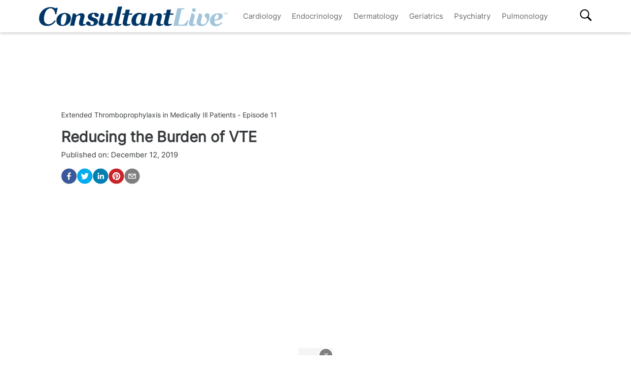

--- FILE ---
content_type: text/html; charset=utf-8
request_url: https://www.consultantlive.com/view/reducing-the-burden-of-vte
body_size: 36671
content:
<!DOCTYPE html><html><head><meta name="robots" content="noindex, nofollow"/><script src="https://cmp.osano.com/6olh2SicG0V81Mlk/72e39447-1bd5-46e4-9bf2-3eb96f53e3f0/osano.js"></script><script type="text/javascript">
              !function(){var analytics=window.analytics=window.analytics||[];if(!analytics.initialize)if(analytics.invoked)window.console&&console.error&&console.error("Segment snippet included twice.");else{analytics.invoked=!0;analytics.methods=["trackSubmit","trackClick","trackLink","trackForm","pageview","identify","reset","group","track","ready","alias","debug","page","once","off","on","addSourceMiddleware","addIntegrationMiddleware","setAnonymousId","addDestinationMiddleware"];analytics.factory=function(e){return function(){var t=Array.prototype.slice.call(arguments);t.unshift(e);analytics.push(t);return analytics}};for(var e=0;e<analytics.methods.length;e++){var key=analytics.methods[e];analytics[key]=analytics.factory(key)}analytics.load=function(key,e){var t=document.createElement("script");t.type="text/javascript";t.async=!0;t.src="https://cdn.segment.com/analytics.js/v1/" + key + "/analytics.min.js";var n=document.getElementsByTagName("script")[0];n.parentNode.insertBefore(t,n);analytics._loadOptions=e};analytics.SNIPPET_VERSION="4.13.1";
  analytics.load("BBbKMoOjmhsxPnbd2nO6osz3zq67DzuN");
  analytics.page();
  }}();
              </script><script>
                var partnerref = 'hcplive_popup';
              </script><script src="https://beam.mjhlifesciences.com/popup.js"></script><script class="kxct" data-id="tr3yq94es" data-timing="async" data-version="3.0" type="text/javascript"> window.Krux||((Krux=function(){Krux.q.push(arguments)}).q=[]);
                      (function(){
                        var k=document.createElement('script');k.type='text/javascript';k.async=true;
                        k.src=(location.protocol==='https:'?'https:':'http:')+'//cdn.krxd.net/controltag/tr3yq94es.js';
                        var s=document.getElementsByTagName('script')[0];s.parentNode.insertBefore(k,s);
                      }());</script><meta name="viewport" content="width=device-width"/><meta charSet="utf-8"/><link rel="canonical" href="https://www.hcplive.com/view/reducing-the-burden-of-vte"/><script src="https://one.consultantlive.com/tagmanager/scripts/one.js"></script><meta name="description" content="undefined "/><title>Reducing the Burden of VTE</title><meta name="keywords" content="Peer Exchange,venous thromboembolism,stroke"/><meta property="og:url" content="https://www.consultantlive.com/view/reducing-the-burden-of-vte"/><meta property="og:title" content="Reducing the Burden of VTE"/><meta property="og:image" content="https://cdn.sanity.io/images/0vv8moc6/hcplive/3d861f9b0dd50aef90d0687c459df494fd50d650-480x360.jpg?fit=crop&amp;auto=format"/><meta property="og:site_name" content="Consultant Live"/><meta name="twitter:card" content="summary"/><meta name="twitter:title" content="Reducing the Burden of VTE"/><meta name="twitter:image" content="https://cdn.sanity.io/images/0vv8moc6/hcplive/3d861f9b0dd50aef90d0687c459df494fd50d650-480x360.jpg?fit=crop&amp;auto=format"/><meta name="twitter:site" content="@Consultant Live"/><link rel="canonical" href="https://www.consultantlive.com/view/reducing-the-burden-of-vte"/><noscript></noscript><link rel="preload" href="/_next/static/css/0faa95d827c814a4f9fe.css" as="style"/><link rel="stylesheet" href="/_next/static/css/0faa95d827c814a4f9fe.css" data-n-g=""/><link rel="preload" href="/_next/static/css/da61f5eda3cb67cceae1.css" as="style"/><link rel="stylesheet" href="/_next/static/css/da61f5eda3cb67cceae1.css" data-n-g=""/><noscript data-n-css="true"></noscript><link rel="preload" href="/_next/static/chunks/39.166c4ac5d42aff1d284b.js" as="script"/><link rel="preload" href="/_next/static/chunks/main-1b201c865dee56e18068.js" as="script"/><link rel="preload" href="/_next/static/chunks/webpack-31b66e83a60ae2095f51.js" as="script"/><link rel="preload" href="/_next/static/chunks/framework.a0ed0988326c226543ae.js" as="script"/><link rel="preload" href="/_next/static/chunks/29107295.b4f0e6c7415c5b81060f.js" as="script"/><link rel="preload" href="/_next/static/chunks/0b4a71f9.0a9df40964f45812aedb.js" as="script"/><link rel="preload" href="/_next/static/chunks/607e8c424577a07566f45774374b19264e32de3d.226af8f4ec0b9860f89c.js" as="script"/><link rel="preload" href="/_next/static/chunks/ad1ac93ec8502d2894744120fd2306e29d605504.c64f0649a973c9a1ba5e.js" as="script"/><link rel="preload" href="/_next/static/chunks/bc68bf79f92b17a00b046dd7058564a1985414b2.e54b4cfb8b12eaa3a539.js" as="script"/><link rel="preload" href="/_next/static/chunks/pages/_app-1bae0157e87210e89d89.js" as="script"/><link rel="preload" href="/_next/static/chunks/1bfc9850.048d3a5f14ca37eaeaf3.js" as="script"/><link rel="preload" href="/_next/static/chunks/ad7da341.e27b98450a8ad37ead0c.js" as="script"/><link rel="preload" href="/_next/static/chunks/dda3956f.2eaa668024a4e4fd90b1.js" as="script"/><link rel="preload" href="/_next/static/chunks/d43317418f19c4b1dfcba5e915640aafa7ebdbc5.67056a26009e3eae2524.js" as="script"/><link rel="preload" href="/_next/static/chunks/6721efc326b3858f73216e1df09cfe5c7ac550e5.178bd6890339de6b3f13.js" as="script"/><link rel="preload" href="/_next/static/chunks/97769e365fad196b73e00023ab45646c24446c1c.d7b796b0f8144a46695b.js" as="script"/><link rel="preload" href="/_next/static/chunks/f3ebb8b03fd5a7b06259f3985fe4fbfba9335dc4.7fde382cd618af0c1221.js" as="script"/><link rel="preload" href="/_next/static/chunks/910d6212274af6a3832d887aeb0dcc43582d0092.b0dc6bbc307883abe94a.js" as="script"/><link rel="preload" href="/_next/static/chunks/75bee8aad9b5f4a1d90f0fe145644fd6ab573394.82b1d3ca67c67602e445.js" as="script"/><link rel="preload" href="/_next/static/chunks/pages/view/%5Burl%5D-f51bb6210ada4638f712.js" as="script"/></head><body><div id="__next"><div><div class="welcome-ad-wrapper"><div style="outline:none;display:none" class="welcome-modal" id="welcome-modal"><div class="welcome-ad-head-wrapper"><div class="left-top"><img style="width:100%" src="/ConsultantLiveTM.png" alt="Consultant Live"/></div><div class="right-top"><span class="continue-site" style="font-size:1.2rem;font-weight:bold;font-family:&#x27;Roboto&#x27;, -apple-system, BlinkMacSystemFont, &#x27;Segoe UI&#x27;, Roboto, &#x27;Helvetica Neue&#x27;, Arial, sans-serif, &#x27;Apple Color Emoji&#x27;, &#x27;Segoe UI Emoji&#x27;, &#x27;Segoe UI Symbol&#x27;">CONTINUE TO SITE</span><p style="font-size:0.8rem;font-family:&#x27;Roboto&#x27;, -apple-system, BlinkMacSystemFont, &#x27;Segoe UI&#x27;, Roboto, &#x27;Helvetica Neue&#x27;, Arial, sans-serif, &#x27;Apple Color Emoji&#x27;, &#x27;Segoe UI Emoji&#x27;, &#x27;Segoe UI Symbol&#x27;" class="timer-block">OR WAIT null SECS</p></div></div><div class="welcome-ad"><div class="AD2x2" style="text-align:center"><div></div><div style="color:#868e96;font-size:10px;visibility:hidden">Advertisement</div><div></div><div class="adunitContainer"><div class="adBox" id="welcome-ad"></div></div></div></div><style jsx="true">
        .continue-site:hover {
          cursor: pointer;
        }

        .welcome-modal {
          max-width: 100% !important;
          margin: 0px !important;
          height: 100vh;
        }
        .welcome-ad-head-wrapper {
          display: flex;
          justify-content: space-between;
        }
        .right-top {
          max-width: 250px;
          padding: 10px;
        }
        .left-top {
          max-width: 250px;
          padding: 10px;
        }
        .welcome-ad {
          width: auto !important;
          padding-top: 25px;
          justify-content: center;
          align-items: center;
          display: flex;
        }
        /* setting height to 0px when the ad slot is empty. */
        .welcome-ad div[id*=&#x27;google_ads_iframe&#x27;]:empty {
          height: 0px !important;
        }
      </style></div></div></div><div class="site-wrapper" style="opacity:0"><header class="header-nav" style="width:100%;position:fixed;overflow-x:hidden"><nav style="min-height:65px;overflow:" class="bottom-nav android-nav navbar navbar-expand-lg navbar-dark bg-primary sticky-top"><div style="max-height:80vh" class="mobile-nav container"><span id="nav-mobile-sm" class="nav-mobile-logo navbar-brand"><a href="/"><img src="/ConsultantLiveTM.png" class="logo" style="height:50px" alt="Consultant Live"/></a></span><div class="nav-toggle" style="width:auto"><button aria-controls="basic-navbar-nav" type="button" aria-label="Toggle navigation" class="navbar-toggler collapsed"><span class="navbar-toggler-icon"></span></button><span id="nav-mobile-md" class="nav-mobile-logo navbar-brand"><a href="/"><img src="/ConsultantLiveTM.png" class="logo" style="height:40px" alt="Consultant Live"/></a></span></div><div class="site-logo-wrapper" style="display:none"><a href="/"><img src="/ConsultantLiveTM.png"/></a><style jsx="true">
              @media screen and (max-width: 1199px) {
                .site-logo-wrapper {
                  display: block !important;
                  margin: auto;
                  margin-top: 10px;
                  padding-right: 8%;
                }
                .site-logo-wrapper img {
                  object-fit: contain;
                  max-height: 38px;
                }
                .nav-mobile-logo {
                  display: none !important;
                }
              }
              @media screen and (max-width: 767px) {
                .site-logo-wrapper {
                  padding-right: 17%;
                }
              }
              @media screen and (max-width: 420px) {
                .site-logo-wrapper img {
                  max-width: 200px;
                }
              }
            </style></div><div id="search-content-mobile"><div id="search-bar-mobile"><form class="form-inline"><input type="text" placeholder="Search" value="" class="form-control"/><button style="background-color:var(--secondary);border:none" type="button" class="btn btn-primary">Search</button></form></div><svg stroke="currentColor" fill="currentColor" stroke-width="0" viewBox="0 0 16 16" class="search-btn-mobile" style="color:black" height="50px" width="50px" xmlns="http://www.w3.org/2000/svg"><path fill-rule="evenodd" d="M15.7 13.3l-3.81-3.83A5.93 5.93 0 0 0 13 6c0-3.31-2.69-6-6-6S1 2.69 1 6s2.69 6 6 6c1.3 0 2.48-.41 3.47-1.11l3.83 3.81c.19.2.45.3.7.3.25 0 .52-.09.7-.3a.996.996 0 0 0 0-1.41v.01zM7 10.7c-2.59 0-4.7-2.11-4.7-4.7 0-2.59 2.11-4.7 4.7-4.7 2.59 0 4.7 2.11 4.7 4.7 0 2.59-2.11 4.7-4.7 4.7z"></path></svg><style jsx="true">
            #search-content-mobile {
              display: flex;
            }
            @media screen and (min-width: 1192px) {
              #search-content-mobile {
                display: none;
              }
              #basic-navbar-nav {
                display: flex !important;
              }
              #basic-navbar-sub {
                display: none !important;
              }
            }
            #search-content-mobile .search-btn-mobile {
              padding: 5px;
              position: absolute;
              right: 4%;
              height: 35px;
              width: 35px;
              margin-top: 12px;
              cursor: pointer;
              top: 0px;
            }
            #search-content-mobile #search-bar-mobile {
              position: fixed;
              display: none;
              left: 0px;
              width: 100%;
              border-radius: 5px;
              padding: 10px;
              background-color: var(--primary);
            }
            #search-content-mobile #search-bar-mobile .form-inline {
              margin-top: 0px;
              width: 100% !important;
            }
            #search-content-mobile #search-bar-mobile .form-inline .form-control {
              width: 78%;
              border-radius: 5px;
              height: 45px;
            }
            #search-content-mobile #search-bar-mobile .form-inline .btn {
              width: 20%;
              border-radius: 5px;
              background-color: #040c5a;
              height: 45px;
              margin-left: 2%;
              padding: 1px;
            }
            .show {
              display: block !important;
            }
            .active-search {
              border-radius: 5px;
              border: 1px solid var(--secondary);
            }
          </style></div><div class="navbar-collapse collapse" id="basic-navbar-sub"><div class="mr-auto navbar-nav"></div></div><div class="navbar-collapse collapse" id="basic-navbar-nav"><div class="mr-auto navbar-nav"><a href="/specialty/cardiology" target="_self" class="nav-link">Cardiology</a><a href="/specialty/endocrinology" target="_self" class="nav-link">Endocrinology</a><a href="/specialty/dermatology" target="_self" class="nav-link">Dermatology</a><a href="/specialty/geriatrics" target="_self" class="nav-link">Geriatrics</a><a href="/specialty/psychiatry" target="_self" class="nav-link">Psychiatry</a><a href="/specialty/pulmonology" target="_self" class="nav-link">Pulmonology</a></div></div><div class="navbar-collapse collapse" id="basic-navbar-sub"><div class="mr-auto navbar-nav"><div class="nav-footer"><ul><li style="margin-top:10px"></li></ul><p class="nav-link">© <!-- -->2026<!-- --> MJH Life Sciences and <!-- -->Consultant Live<!-- -->. All rights reserved.</p></div></div></div><div class="search-desktop-wrap"><div id="search-content-desktop"><svg stroke="currentColor" fill="currentColor" stroke-width="0" viewBox="0 0 16 16" class="search-btn-desktop" style="color:black" height="50px" width="50px" xmlns="http://www.w3.org/2000/svg"><path fill-rule="evenodd" d="M15.7 13.3l-3.81-3.83A5.93 5.93 0 0 0 13 6c0-3.31-2.69-6-6-6S1 2.69 1 6s2.69 6 6 6c1.3 0 2.48-.41 3.47-1.11l3.83 3.81c.19.2.45.3.7.3.25 0 .52-.09.7-.3a.996.996 0 0 0 0-1.41v.01zM7 10.7c-2.59 0-4.7-2.11-4.7-4.7 0-2.59 2.11-4.7 4.7-4.7 2.59 0 4.7 2.11 4.7 4.7 0 2.59-2.11 4.7-4.7 4.7z"></path></svg><style jsx="true">
              #social-tab-desktops {
                position: relative;
                display: flex;
                left: 0px;
              }
              #social-tab-desktops svg {
                height: 25px !important;
                width: 25px !important;
              }
              @media screen and (max-width: 1191px) {
                #search-content-desktop {
                  display: none !important;
                }
              }
              @media screen and (min-width: 1199px) {
                .mobile-nav {
                  width: 100% !important;
                }
              }
              #search-content-desktop {
                display: flex;
                padding-top: 2px;
                height: 35px;
                position: relative;
              }
              .search-btn-desktop {
                padding: 5px;
                height: 35px;
                width: 35px;
                margin: -3px 0px 0px 0px;
                cursor: pointer;
              }
              #search-bar-desktop {
                display: none;
                background-color: var(--primary);
                position: fixed;
                width: 400px;
                border-radius: 5px;
                height: 48px;
                top: 105px;
              }
              #search-bar-desktop .form-inline {
                padding: 5px;
              }
              #search-bar-desktop .form-inline .form-control {
                width: 78%;
                border-radius: 5px;
              }
              #search-bar-desktop .form-inline .btn {
                width: 20%;
                border-radius: 5px;
                padding: 7px;
                margin-left: 5px;
              }
              .show {
                display: block !important;
              }
              .active-search {
                border-radius: 5px;
                border: 1px solid var(--secondary);
                margin-right: 1px !important;
              }
              #basic-navbar-nav {
                margin-right: 20%;
              }
            </style></div><div id="search-bar-desktop"><form class="form-inline"><input type="text" placeholder="Search" value="" class="form-control"/><button style="background-color:var(--secondary);border:none" type="button" class="btn btn-primary">Search</button></form></div></div></div></nav><noscript><style jsx="true">
          .navbar .collapse {
            display: block;
          }
          .mobile-nav {
            max-height: none !important;
          }
          @media screen and (min-width: 1200px) {
            .navbar #basic-navbar-nav .navbar-nav {
              position: static !important;
            }
          }
        </style></noscript><style jsx="true">
        .mega-menu {
          display: block;
        }
        @media screen and (min-width: 1192px) {
          .mega-menu {
            display: flex;
          }
        }
        .sticky-home {
          position: relative;
          top: -3px;
          left: -6px;
          cursor: pointer;
        }
        .nav-item svg {
          margin-bottom: 2px;
        }
        #nav-login,
        #nav-logout,
        #nav-register {
          padding: 0.5rem;
          cursor: pointer;
        }
        #nav-mobile-login,
        #nav-mobile-logout,
        #nav-mobile-register {
          display: none;
        }
        #nav-mobile-logout,
        #nav-mobile-login {
          position: absolute;
          right: 1rem;
        }
        #nav-mobile-register {
          position: absolute;
          left: 1rem;
        }
        #nav-mobile-sm {
          display: none;
        }
        @media screen and (max-width: 1192px) {
          .mobile-nav .nav-toggle {
            display: flex;
            justify-content: space-between;
          }
          .nav-mobile-logo {
            margin-left: 1.5rem;
          }
          #nav-mobile-md {
            margin-right: auto;
          }
          .nav-mobile-logo img {
            height: 48px !important;
          }
          .nav-mobile-logo img {
            height: 38px !important;
          }
          .ios-nav {
            max-height: none;
          }
          .mobile-nav .nav-toggle .navbar-toggler {
            float: left;
            height: 45px;
          }
          .mobile-nav .nav-toggle .form-inline {
            float: right;
            margin: 4px 0px 0px 0px;
          }
          .mobile-nav .form-inline .mobile-search {
            width: auto;
          }
          .sticky-home {
            display: none;
          }
          .navbar-expand-lg .show#basic-navbar-sub {
            display: block;
          }
          .navbar .mobile-nav .navbar-collapse.show {
            padding-bottom: 10px;
            border-bottom: 0.5px solid white;
          }
          .navbar .mobile-nav .navbar-collapse .form-inline {
            display: none;
          }
          .navbar .mobile-nav .navbar-collapse {
            margin-top: 15px;
            padding-left: 0.5rem;
          }
          .navbar .mobile-nav .navbar-collapse:last-child {
            border-bottom: none;
            margin-bottom: 0px;
            padding-bottom: 0px;
            margin-top: 0px;
            padding-top: 10px;
          }
          .navbar .mobile-nav .navbar-collapse .nav-footer ul {
            list-style-type: none;
            padding: inherit;
            margin-bottom: 0rem;
          }
          .navbar .mobile-nav .navbar-collapse .nav-footer .nav-link {
            text-transform: capitalize !important;
            font-weight: 300;
          }
          .navbar .mobile-nav .dropdown-item:focus {
            background-color: #696969;
          }
          .navbar .mobile-nav .dropdown-menu .dropdown-item {
            color: white;
            /* To break text into next line */
            white-space: inherit !important;
            margin-bottom: 0.25rem;
            padding: 0.25rem 0.5rem;
          }
          .navbar .mobile-nav .dropdown-menu {
            background: inherit;
            border: none;
            direction: rtl;
          }
        }
        @media screen and (max-width: 1199px) {
          #nav-mobile-login,
          #nav-mobile-logout,
          #nav-mobile-register {
            display: block;
          }
          .navbar-top {
            flex-direction: row;
            justify-content: space-around !important;
            align-items: center;
            padding-left: 0.25rem;
            padding-right: 0.25rem;
            width: 100%;
          }
        }
        @media screen and (min-width: 1200px) {
          #basic-navbar-nav .navbar-nav {
            position: fixed !important;
          }
          #search-content-mobile {
            position: absolute;
            right: 4%;
            top: 10%;
          }
          #basic-navbar-sub {
            display: none !important;
          }
          .navbar .mobile-nav .dropdown-menu .dropdown-item {
            color: #696969;
          }
          .navbar .mobile-nav .dropdown-menu {
            background: white;
            border: 1 px solid #708090;
          }
          .mobile-nav .nav-toggle .form-inline {
            display: none;
          }
        }
        @media screen and (max-width: 376px) {
          .mobile-nav .nav-toggle .form-inline .mobile-search {
            width: 60%;
          }
          .mobile-nav .nav-toggle .form-inline {
            flex: 1 1 auto;
            margin-left: 0.25rem;
          }
        }
        @media screen and (max-width: 328px) {
          .mobile-nav .nav-toggle .form-inline .mobile-search {
            margin-right: 5px;
          }
        }
        @media screen and (max-width: 767px) {
          #nav-mobile-md {
            display: none;
          }
          #nav-mobile-sm {
            display: inline-block;
            margin: 0 auto 0.5rem;
          }
          .nav-toggle {
            margin: 0.5rem 0;
            padding: 0 0.5rem;
          }
        }
      </style><div style="width:100%;height:1px;background:#eee"></div></header><div style="margin:8rem auto .25rem" class="top-ad-container container"><div class="leaderboard-ad-wrapper"><div class="AD728x90" style="text-align:center"><div></div><div style="color:#868e96;font-size:10px;visibility:hidden">Advertisement</div><div></div><div class="adunitContainer"><div class="adBox" id="leaderboard-ad"></div></div></div><style jsx="true">
        .leaderboard-ad-wrapper {
          height: auto !important;
          min-height: 90px;
          background: #fff;
        }
        .leaderboard-ad-wrapper .AD728x90 {
          height: auto !important;
        }
        /* setting height to 0px when the ad slot is empty. */
        .leaderboard-ad-wrapper .AD728x90 div[id*=&#x27;google_ads_iframe&#x27;]:empty {
          height: 0px !important;
        }
      </style></div></div><div><div style="margin-top:0" class="container"><div class="justify-content-md-center row"><div style="margin-top:" class="middleCol content-wrap col-md"><div id="article__block" style="position:relative"><div style="height:100%;position:absolute;width:1px;opacity:0"></div><div class="video-detail" style="margin-bottom:0"><div><p style="font-size:14px">Extended Thromboprophylaxis in Medically Ill Patients - Episode 11</p><h1 class="page-title" style="font-size:1.9rem">Reducing the Burden of VTE</h1></div><div class="mb-3 doc-group-container" style="display:flex;justify-content:space-between;align-items:flex-end;margin:0, 0, 1rem, 0"><style jsx="true">
                    .social-ris-container {
                      display: flex;
                      justify-content: space-between;
                    }
                    @media screen and (max-width: 468px) {
                      .video-detail .doc-group-container {
                        flex-direction: column;
                        align-items: flex-start !important;
                      }
                      .video-detail .doc-group {
                        margin-top: 2rem;
                        width: calc(100vw - 45px);
                        align-items: center;
                      }
                      .video-detail .doc-group img,
                      .doc-group p {
                        max-width: calc(100vw - 45px) !important;
                      }
                      .social-ris-container {
                        flex-direction: column;
                      }
                    }
                    .author-details-img {
                      margin-right: 10px;
                      max-height: 250px;
                      min-height: 150px;
                      max-width: 250px;
                      min-width: 150px;
                      width: 100%;
                      height: 100%;
                      object-fit: contain;
                    }
                    .author-details-img-container {
                      text-align: center;
                    }
                    .author-details-col {
                      padding-left: 25px;
                    }
                    .left-wrap {
                      width: 100%;
                    }
                  </style><div class="left-wrap"><div>Published on:<!-- --> <time class="meta-date" dateTime="2019-12-12T18:00:11.000">December 12, 2019</time></div><div class="mb-3"><div></div></div><div class="social-ris-container"><p><button aria-label="facebook" class="react-share__ShareButton" style="background-color:transparent;border:none;padding:0;font:inherit;color:inherit;cursor:pointer"><svg viewBox="0 0 64 64" width="32" height="32"><circle cx="32" cy="32" r="31" fill="#3b5998"></circle><path d="M34.1,47V33.3h4.6l0.7-5.3h-5.3v-3.4c0-1.5,0.4-2.6,2.6-2.6l2.8,0v-4.8c-0.5-0.1-2.2-0.2-4.1-0.2 c-4.1,0-6.9,2.5-6.9,7V28H24v5.3h4.6V47H34.1z" fill="white"></path></svg></button><button aria-label="twitter" class="react-share__ShareButton" style="background-color:transparent;border:none;padding:0;font:inherit;color:inherit;cursor:pointer"><svg viewBox="0 0 64 64" width="32" height="32"><circle cx="32" cy="32" r="31" fill="#00aced"></circle><path d="M48,22.1c-1.2,0.5-2.4,0.9-3.8,1c1.4-0.8,2.4-2.1,2.9-3.6c-1.3,0.8-2.7,1.3-4.2,1.6 C41.7,19.8,40,19,38.2,19c-3.6,0-6.6,2.9-6.6,6.6c0,0.5,0.1,1,0.2,1.5c-5.5-0.3-10.3-2.9-13.5-6.9c-0.6,1-0.9,2.1-0.9,3.3 c0,2.3,1.2,4.3,2.9,5.5c-1.1,0-2.1-0.3-3-0.8c0,0,0,0.1,0,0.1c0,3.2,2.3,5.8,5.3,6.4c-0.6,0.1-1.1,0.2-1.7,0.2c-0.4,0-0.8,0-1.2-0.1 c0.8,2.6,3.3,4.5,6.1,4.6c-2.2,1.8-5.1,2.8-8.2,2.8c-0.5,0-1.1,0-1.6-0.1c2.9,1.9,6.4,2.9,10.1,2.9c12.1,0,18.7-10,18.7-18.7 c0-0.3,0-0.6,0-0.8C46,24.5,47.1,23.4,48,22.1z" fill="white"></path></svg></button><button via="mdmagazine" aria-label="linkedin" class="react-share__ShareButton" style="background-color:transparent;border:none;padding:0;font:inherit;color:inherit;cursor:pointer"><svg viewBox="0 0 64 64" width="32" height="32"><circle cx="32" cy="32" r="31" fill="#007fb1"></circle><path d="M20.4,44h5.4V26.6h-5.4V44z M23.1,18c-1.7,0-3.1,1.4-3.1,3.1c0,1.7,1.4,3.1,3.1,3.1 c1.7,0,3.1-1.4,3.1-3.1C26.2,19.4,24.8,18,23.1,18z M39.5,26.2c-2.6,0-4.4,1.4-5.1,2.8h-0.1v-2.4h-5.2V44h5.4v-8.6 c0-2.3,0.4-4.5,3.2-4.5c2.8,0,2.8,2.6,2.8,4.6V44H46v-9.5C46,29.8,45,26.2,39.5,26.2z" fill="white"></path></svg></button><button aria-label="pinterest" class="react-share__ShareButton" style="background-color:transparent;border:none;padding:0;font:inherit;color:inherit;cursor:pointer"><svg viewBox="0 0 64 64" width="32" height="32"><circle cx="32" cy="32" r="31" fill="#cb2128"></circle><path d="M32,16c-8.8,0-16,7.2-16,16c0,6.6,3.9,12.2,9.6,14.7c0-1.1,0-2.5,0.3-3.7 c0.3-1.3,2.1-8.7,2.1-8.7s-0.5-1-0.5-2.5c0-2.4,1.4-4.1,3.1-4.1c1.5,0,2.2,1.1,2.2,2.4c0,1.5-0.9,3.7-1.4,5.7 c-0.4,1.7,0.9,3.1,2.5,3.1c3,0,5.1-3.9,5.1-8.5c0-3.5-2.4-6.1-6.7-6.1c-4.9,0-7.9,3.6-7.9,7.7c0,1.4,0.4,2.4,1.1,3.1 c0.3,0.3,0.3,0.5,0.2,0.9c-0.1,0.3-0.3,1-0.3,1.3c-0.1,0.4-0.4,0.6-0.8,0.4c-2.2-0.9-3.3-3.4-3.3-6.1c0-4.5,3.8-10,11.4-10 c6.1,0,10.1,4.4,10.1,9.2c0,6.3-3.5,11-8.6,11c-1.7,0-3.4-0.9-3.9-2c0,0-0.9,3.7-1.1,4.4c-0.3,1.2-1,2.5-1.6,3.4 c1.4,0.4,3,0.7,4.5,0.7c8.8,0,16-7.2,16-16C48,23.2,40.8,16,32,16z" fill="white"></path></svg></button><button aria-label="email" class="react-share__ShareButton" style="background-color:transparent;border:none;padding:0;font:inherit;color:inherit;cursor:pointer"><svg viewBox="0 0 64 64" width="32" height="32"><circle cx="32" cy="32" r="31" fill="#7f7f7f"></circle><path d="M17,22v20h30V22H17z M41.1,25L32,32.1L22.9,25H41.1z M20,39V26.6l12,9.3l12-9.3V39H20z" fill="white"></path></svg></button></p></div></div><div></div></div><div class="ad-box" style="text-align:center"></div><div class="block-content mt-3"><div><div id="fluid-video-container"><div class=""><div class="fluid-iframe" loading="lazy"></div></div><style jsx="true">
        #fluid-video-container {
          margin-bottom: 2rem;
        }
        #fluid-video-container &gt; div {
          position: relative;
          padding-bottom: 56.25%; /* 16:9 */
          height: 0;
        }
        #fluid-video-container .fluid-iframe {
          position: absolute;
          top: 0;
          left: 0;
          width: 100%;
          height: 100% !important;
        }
      </style></div><div class="col vid-slider"><div class="row" style="display:flex;align-items:center"><div class="row__inner"><div style="width:200px" class="tile"><a href="/view/defining-venous-thromboembolism-and-medically-ill-patients"><div class="tile__media" style="width:200px;height:100%"><div class="lazyload-placeholder"></div><noscript><img class="tile__img" src="https://cdn.sanity.io/images/0vv8moc6/hcplive/f85056de7709d2d29f9d02ce55bf41aeb1756e28-480x360.jpg?fit=crop&amp;auto=format" style="width:200px;height:100%" alt=""/></noscript></div><div style="color:#383838" class="tile__title"><span>EP. <!-- -->1<!-- -->: <!-- -->Defining Venous Thromboembolism and Medically Ill Patients</span></div></a></div><div style="width:200px" class="tile"><a href="/view/identifying-system-level-risk-measurement-and-risk-scores"><div class="tile__media" style="width:200px;height:100%"><div class="lazyload-placeholder"></div><noscript><img class="tile__img" src="https://cdn.sanity.io/images/0vv8moc6/hcplive/f156207cfdf2e50f5f2bb0bceb72ff434f249814-480x360.jpg?fit=crop&amp;auto=format" style="width:200px;height:100%" alt=""/></noscript></div><div style="color:#383838" class="tile__title"><span>EP. <!-- -->2<!-- -->: <!-- -->Identifying System Level Risk Measurement and Risk Scores</span></div></a></div><div style="width:200px" class="tile"><a href="/view/length-of-risk-and-heparin-or-mechanical-compressions-role"><div class="tile__media" style="width:200px;height:100%"><div class="lazyload-placeholder"></div><noscript><img class="tile__img" src="https://cdn.sanity.io/images/0vv8moc6/hcplive/25f2be097e476f65e7e77f964bdabeeb5e41673f-480x360.jpg?fit=crop&amp;auto=format" style="width:200px;height:100%" alt=""/></noscript></div><div style="color:#383838" class="tile__title"><span>EP. <!-- -->3<!-- -->: <!-- -->Length of Risk and Heparin or Mechanical Compression&#x27;s Role</span></div></a></div><div style="width:200px" class="tile"><a href="/view/risks-of-symptomatic-vs-asymptomatic-clots"><div class="tile__media" style="width:200px;height:100%"><div class="lazyload-placeholder"></div><noscript><img class="tile__img" src="https://cdn.sanity.io/images/0vv8moc6/hcplive/ad12b1575b8d46f3d34cc933ffd1650b672243ed-480x360.jpg?fit=crop&amp;auto=format" style="width:200px;height:100%" alt=""/></noscript></div><div style="color:#383838" class="tile__title"><span>EP. <!-- -->4<!-- -->: <!-- -->Risks of Symptomatic vs Asymptomatic Clots</span></div></a></div><div style="width:200px" class="tile"><a href="/view/role-of-biomarkers-lifestyle-modifications-and-lmwh-at-discharge"><div class="tile__media" style="width:200px;height:100%"><div class="lazyload-placeholder"></div><noscript><img class="tile__img" src="https://cdn.sanity.io/images/0vv8moc6/hcplive/807ecb650d7a6afe5175f46df469f81d1a598b08-480x360.jpg?fit=crop&amp;auto=format" style="width:200px;height:100%" alt=""/></noscript></div><div style="color:#383838" class="tile__title"><span>EP. <!-- -->5<!-- -->: <!-- -->Role of Biomarkers, Lifestyle Modifications, and LMWH at Discharge</span></div></a></div><div style="width:200px" class="tile"><a href="/view/review-of-apex-and-mariner-trials"><div class="tile__media" style="width:200px;height:100%"><div class="lazyload-placeholder"></div><noscript><img class="tile__img" src="https://cdn.sanity.io/images/0vv8moc6/hcplive/f1888af2b5a25918143bb66d35b367edb819376e-480x360.jpg?fit=crop&amp;auto=format" style="width:200px;height:100%" alt=""/></noscript></div><div style="color:#383838" class="tile__title"><span>EP. <!-- -->6<!-- -->: <!-- -->Review of APEX and MARINER Trials</span></div></a></div><div style="width:200px" class="tile"><a href="/view/magellan-trial-review-and-the-risk-of-bleeding"><div class="tile__media" style="width:200px;height:100%"><div class="lazyload-placeholder"></div><noscript><img class="tile__img" src="https://cdn.sanity.io/images/0vv8moc6/hcplive/7b6d4dacbeaa7f13505e621a231b0811d471e3a8-480x360.jpg?fit=crop&amp;auto=format" style="width:200px;height:100%" alt=""/></noscript></div><div style="color:#383838" class="tile__title"><span>EP. <!-- -->7<!-- -->: <!-- -->MAGELLAN Trial Review and the Risk of Bleeding</span></div></a></div><div style="width:200px" class="tile"><a href="/view/assessment-of-risk-for-vte-and-risk-of-bleeding"><div class="tile__media" style="width:200px;height:100%"><div class="lazyload-placeholder"></div><noscript><img class="tile__img" src="https://cdn.sanity.io/images/0vv8moc6/hcplive/e74706614cb2c93ea08c7f7d18b51ab5ce54a77d-480x360.jpg?fit=crop&amp;auto=format" style="width:200px;height:100%" alt=""/></noscript></div><div style="color:#383838" class="tile__title"><span>EP. <!-- -->8<!-- -->: <!-- -->Assessment of Risk for VTE and Risk of Bleeding</span></div></a></div><div style="width:200px" class="tile"><a href="/view/long-term-anticoagulant-therapy"><div class="tile__media" style="width:200px;height:100%"><div class="lazyload-placeholder"></div><noscript><img class="tile__img" src="https://cdn.sanity.io/images/0vv8moc6/hcplive/c137789faaa1d90ad8542390982afd53b2b48ea2-480x360.jpg?fit=crop&amp;auto=format" style="width:200px;height:100%" alt=""/></noscript></div><div style="color:#383838" class="tile__title"><span>EP. <!-- -->9<!-- -->: <!-- -->Long-Term Anticoagulant Therapy</span></div></a></div><div style="width:200px" class="tile"><a href="/view/factor-xa-inhibitor-dosing-in-medically-ill-patients"><div class="tile__media" style="width:200px;height:100%"><div class="lazyload-placeholder"></div><noscript><img class="tile__img" src="https://cdn.sanity.io/images/0vv8moc6/hcplive/9d01a2650b329a7cc44d2cb4cf489cda203f59b1-480x360.jpg?fit=crop&amp;auto=format" style="width:200px;height:100%" alt=""/></noscript></div><div style="color:#383838" class="tile__title"><span>EP. <!-- -->10<!-- -->: <!-- -->Factor Xa Inhibitor Dosing in Medically Ill Patients</span></div></a></div><div style="width:200px" class="tile"><a href="/view/reducing-the-burden-of-vte"><div class="tile__media active" style="width:200px;height:100%"><div class="lazyload-placeholder"></div><noscript><img class="tile__img" src="https://cdn.sanity.io/images/0vv8moc6/hcplive/3d861f9b0dd50aef90d0687c459df494fd50d650-480x360.jpg?fit=crop&amp;auto=format" style="width:200px;height:100%" alt=""/></noscript><span style="position:absolute;padding:0 .25rem;top:0;right:0;background:rgba(0,0,0,.75);color:#eee;font-weight:normal;font-size:14px">Now Viewing</span></div><div style="color:#383838" class="tile__title"><span>EP. <!-- -->11<!-- -->: <!-- -->Reducing the Burden of VTE</span></div></a></div><div style="width:200px" class="tile"><a href="/view/future-of-thromboprophylaxis-and-final-thoughts"><div class="tile__media" style="width:200px;height:100%"><div class="lazyload-placeholder"></div><noscript><img class="tile__img" src="https://cdn.sanity.io/images/0vv8moc6/hcplive/1bb091db4ebbd90474a0764d08212d4b2270756e-480x360.jpg?fit=crop&amp;auto=format" style="width:200px;height:100%" alt=""/></noscript></div><div style="color:#383838" class="tile__title"><span>EP. <!-- -->12<!-- -->: <!-- -->Future of Thromboprophylaxis and Final Thoughts</span></div></a></div></div></div><noscript><style jsx="true">
          .vid-slider .row__inner {
            flex-wrap: wrap;
            flex-basis: 100%;
          }
        </style></noscript><style jsx="true">
        .vid-slider * {
          box-sizing: border-box;
          -ms-overflow-style: none;
        }
        .vid-slider::-webkit-scrollbar-thumb {
          display: none;
        }
        .vid-slider::-webkit-scrollbar {
          display: none;
        }
        .vid-slider .row::-webkit-scrollbar {
          display: none;
        }
        .vid-slider .row {
          margin: 0 -14px;
        }
        .vid-slider .row::-webkit-scrollbar-thumb {
          display: none;
        }
        .vid-slider {
          position: relative;
          -ms-overflow-style: none;
          padding: 0 2.5rem;
          margin-bottom: 2rem;
          max-width: 800px;
          margin-left: auto;
          margin-right: auto;
        }
        .vid-slider.col {
          padding: 0 1.15rem 0 2.75rem;
        }
        .vid-slider .now-playing {
          position: absolute;
          top: 0.5rem;
          left: 1rem;
          color: white;
          background: rgba(0, 0, 0, 0.75);
        }
        .vid-slider h1,
        .vid-slider p {
          text-align: center;
          width: 100%;
          max-width: 500px;
          margin: auto;
        }
        .vid-slider a:link,
        .vid-slider a:hover,
        .vid-slider a:active,
        .vid-slider a:visited {
          transition: color 150ms;
          color: #95a5a6;
          text-decoration: none;
        }
        .vid-slider .contain {
          width: 100%;
        }
        .vid-slider .row {
          overflow-x: hidden;
          width: 100%;
          -ms-overflow-style: none;
          overflow-y: hidden !important;
        }
        .vid-slider .tile__info {
          white-space: normal !important;
          position: absolute;
          width: 100%;
          text-align: center;
          color: #383838;
          opacity: 1;
          font-size: 0.9rem;
          font-weight: bold;
          transition: opacity 0.25s;
        }
        .vid-slider .row__inner {
          display: flex;
          transition: 450ms -webkit-transform;
          transition: 450ms transform;
          transition: 450ms transform, 450ms -webkit-transform;
          font-size: 0;
          white-space: nowrap;
          margin-top: 1.5rem !important;
          padding-bottom: 10px;
          padding-left: 0;
        }
        .vid-slider .tile {
          position: relative;
          display: inline-block;
          height: 100%;
          margin-right: 0.5rem;
          font-size: 20px;
          cursor: pointer;
          transition: 450ms all;
          -webkit-transform-origin: center left;
          transform-origin: center left;
        }
        .vid-slider .tile:first-child {
          margin-left: 0;
        }
        .vid-slider .tile__img {
          height: auto;
          border-radius: 3px;
          -o-object-fit: cover;
          object-fit: cover;
          object-position: center;
        }
        .vid-slider .tile__details {
          position: absolute;
          bottom: 0;
          left: 0;
          right: 0;
          top: 0;
          font-size: 10px;
          opacity: 0;
          background: linear-gradient(to top, rgba(0, 0, 0, 0.9) 0%, rgba(0, 0, 0, 0) 100%);
          transition: 450ms opacity;
        }
        .vid-slider .tile__details:after,
        .vid-slider .tile__details:before {
          content: &#x27;&#x27;;

          position: absolute;
          top: 50%;
          left: 50%;
          display: #000;
        }
        .vid-slider .tile__details:after {
          margin-top: -25px;
          margin-left: -25px;
          width: 50px;
          height: 50px;
          border: 3px solid #ecf0f1;
          line-height: 50px;
          text-align: center;
          border-radius: 100%;
          background: rgba(0, 0, 0, 0.5);
          z-index: 1;
        }
        .vid-slider .tile__details:before {
          content: &#x27;&#x27;;
          background: url(&quot;data:image/svg+xml;utf8,&lt;svg xmlns=&#x27;http://www.w3.org/2000/svg&#x27; viewBox=&#x27;0 0 64 64&#x27; width=&#x27;64&#x27; height=&#x27;64&#x27; fill=&#x27;white&#x27;&gt;&lt;path d=&#x27;M26 46 L46 32 L26 18 Z&#x27;/&gt;&lt;/svg&gt;&quot;)
            no-repeat center center;
          left: 0;
          width: 100%;
          height: 3rem;
          font-size: 30px;
          margin-right: 12px;
          margin-top: -24px;
          text-align: center;
          z-index: 2;
          color: white;
        }

        .tile__media {
          overflow: hidden;
          display: flex;
          justify-content: center;
          align-items: flex-start;
          box-shadow: 1px 2px 4px rgba(0, 0, 0, 0.5);
          border-radius: 3px;
        }

        .vid-slider .tile__title {
          white-space: normal !important;
          max-width: 200px;
          text-align: center;
          color: #383838;
          opacity: 1;
          font-size: 0.9rem;
          font-weight: normal;
          transition: opacity 0.25s;
        }

        .vid-slider .tile__slider-prev,
        .vid-slider .tile__slider-next {
          width: 30px;
          background: transparent;
          border: none;
          position: absolute;
          transform: translateY(-50%);
          z-index: 99;
          cursor: pointer;
          color: black;
          display: flex;
          justify-content: center;
          align-items: center;
          font-size: 2rem;
          margin-left: 10px;
          margin-right: 10px;
          box-shadow: 1px 3px 7px rgba(0, 0, 0, 0.5);
        }
        .vid-slider .tile__slider-prev {
          left: -0.9rem;
          padding: 1rem;
        }
        .vid-slider .tile__slider-next {
          right: -0.5rem;
          padding: 1rem;
        }
        .vid-slider,
        .vid-slider .row {
          padding-right: 0 1.2rem;
        }

        .vid-slider .row::-webkit-scrollbar-thumb {
          background-color: transparent !important;
        }
        .vid-slider i {
          border: solid black;
          border-width: 0 4px 4px 0;
          display: inline-block;
          padding: 4px;
          pointer-events: none;
        }
        .vid-slider .right {
          transform: rotate(-45deg);
          -webkit-transform: rotate(-45deg);
        }
        .vid-slider .left {
          transform: rotate(135deg);
          -webkit-transform: rotate(135deg);
        }
        .vidHolder {
          max-width: 805px;
        }
        @media screen and (max-width: 1399px) {
          .vid-slider {
            max-width: 615px;
            margin: 0 auto;
          }
          .vid-slider .tile__img {
          }
        }
        @media screen and (max-width: 1200px) {
          .vid-slider {
            max-width: 580px;
          }
        }
        @media screen and (max-width: 967px) {
          .vid-slider {
            max-width: 100%;
          }
          .vid-slider .tile__img {
          }
        }

        @media screen and (max-width: 768px) {
          #vidHolder {
            position: unset;
            width: 100%;
          }

          .vid-slider .tile__img {
          }
          .vid-slider .row__inner {
            margin-top: 1.5rem !important;
          }
        }

        @media screen and (max-width: 590px) {
          .vid-slider .tile__img {
          }
        }
      </style></div><div><p></p><p><strong>Alex C. Spyropoulos, MD, FACP, FCCP, FRCPC: </strong>In my view, the guidelines on the topic really need to be updated. </p><p></p><p><strong>Deepak Bhatt, MD, MPH: </strong>I think we can all agree on that.</p><p></p><p><strong>Alex C. Spyropoulos, MD, FACP, FCCP, FRCPC: </strong>And individualized risk adapted approach, I think, is on the order of business. Because the way the guidelines read right now, 100% of patients should not get any post-hospital discharge prophylaxis.</p><p></p><p><strong>Deepak Bhatt, MD, MPH: </strong>And just for the sake of the audience, I’m glad you brought up guidelines. It’s important to always discuss them. Which guidelines are you referencing?</p><p></p><p><strong>Gregory Piazza, MD, MS: </strong>The ASH Clinical Practice Guidelines.</p><p></p><p><strong>Alex C. Spyropoulos, MD, FACP, FCCP, FRCPC: </strong>These are the American Society of Hematology Guidelines in 2018, so they’re only a year old.</p><p></p><p><strong>Deepak Bhatt, MD, MPH: </strong>Yeah. Well, it’s tough to keep guidelines up to date these days. The data is just coming in, in all aspects of cardiovascular medicine, at a furious pace.</p><p></p><p><strong>Gary Raskob, PhD: </strong>Just to finish this piece.</p><p></p><p><strong>Deepak Bhatt, MD, MPH: </strong>Finish it.</p><p></p><p><strong>Gary Raskob, PhD: </strong>I think for me the most important point is, to the point of the guidelines, is the paradigm change. And I think the benefit patients are going to get and the impact we’re going to have on population health in reducing the burden of VTE is going to be achieved by prophylaxing patients who historically weren’t given prophylaxis, and we’ve talked about how to select them. And the choice between betrixaban and rivaroxaban is going to be very marginal in terms of the difference that it’s going to make. So what’s available to the doctor, what they’re comfortable with, if they use rivaroxaban for other things, they’re very comfortable with the 10 mg of approved dose that’s on many formularies right now. If it’s available to you I think it’s much more important to be changing towards identifying those patients that should get this prophylaxis and giving it, and the differences between the drugs are more academic at this point.</p><p></p><p><strong>Deepak Bhatt, MD, MPH: </strong>Absolutely. Like most debates, really the truth is right in the middle, as you guys all agree.</p><p></p><p><strong>C. Michael Gibson, MS, MD: </strong>Good to know one drug really well.</p><p></p><p><strong>Gregory Piazza, MD, MS: </strong>That’s what I was going to say. Get comfortable with something for this indication, and then the patient wins.</p><p></p><p><strong>Deepak Bhatt, MD, MPH: </strong>No, that’s really good advice. Though it gets tricky again because what if you are most used to apixaban, the best for AFib [atrial fibrillation], I think that’s the most popular NOAC [novel oral anticoagulant] for atrial fibrillation at this point.</p><p></p><p><strong>C. Michael Gibson, MS, MD: </strong>It may be the most popular, but, again, I would emphasize a lot of that’s driven by bleeding, and I’d also emphasize that the criteria for bleeding was different in, I’d say the ROCKET trial and the apixaban trials. In the RIVA trials you could drift down slowly in your hemoglobin and get called a major bleed. With the apixaban experience, it had to be a fairly quick bleed. And, when you analyze the apixaban data the same way you do the RIVA data, you see no difference in the bleeding. I think we have to really be careful when we look at these cross-trial comparisons and be very thoughtful about it.</p><p></p><p><strong>Deepak Bhatt, MD, MPH: </strong>That’s really great advice in general. What about warfarin, any role here at all?</p><p></p><p><strong>Gregory Piazza, MD, MS: </strong>It is cheap. It’s familiar.</p><p></p><p><strong>Deepak Bhatt, MD, MPH: </strong>They always ask about it.</p><p></p><p><strong>Gregory Piazza, MD, MS: </strong>Yeah. I think the problem with warfarin is the bleeding that we mentioned, we’re all worried about the bleeding that patients might experience on it. They’re going to be on it, even for extended duration, for a limited amount of time, and there’s a period of time where we’re trying to get that INR [international normalized ratio] into the target range. And there are two issues about that. We want them protected right away, and we don’t have time to wait. A lot of that risk, as Alex talked about, is in those few days after they’re discharged, even the month after they’re discharged. And the other issue is they can be supratherapeutic and have a risk for bleeding which is not what we want for our patients either. I don’t think, there aren’t good data to support it and the DOACs basically make the conversation rhetorical.</p><p></p><p><strong>Deepak Bhatt, MD, MPH: </strong>I think you’re quite right. That summarizes it very well. What about a patient who comes in, let’s say, they’ve had an ischemic cardiomyopathy. They’re in with heart failure. They got a stent two-and-a-half months ago, they’re on aspirin and clopidogrel, let’s say. What exactly do we do with that patient, should we add on this extended duration, should we not do it? How do we treat those patients? Does anyone have any opinion, or data, or strong feeling?</p><p></p><p><strong>Alex C. Spyropoulos, MD, FACP, FCCP, FRCPC: </strong>Well, we know that dual antiplatelet therapy is actually one of those five key high bleeding-risk criteria that we saw in MAGELLAN and I believe also in . So we do have some data suggest that in addition to even a low dose anticoagulant may predispose the patient for bleed risk. I guess the question is, and talking to my cardiology colleagues, is there a way we can remove one of the antiplatelet agents as the first order of business? And if the answer is no, then again, in my point of view, that probably would be a patient that we would consider mechanical methods of prophylaxis.</p><p></p><p><strong>Deepak Bhatt, MD, MPH: </strong>Sure.</p><p></p><p><strong>Gary Raskob, PhD: </strong>So the dual antiplatelet patients were not enrolled in the MARINER study, for example, because of the bleeding risk and so on. So I think you need to manage first what their cardiac stuff is and then think. So, for the in-hospital phase, you can add mechanical prophylaxis without any added risk of bleeding.</p><p></p><p><strong>Deepak Bhatt, MD, MPH: </strong>What about if they’re on aspirin monotherapy say because they had an MI [myocardial infarction] four years ago?</p><p></p><p><strong>Gary Raskob, PhD: </strong>Those patients were allowed.</p><p></p><p><strong>Alex C. Spyropoulos, MD, FACP, FCCP, FRCPC: </strong>As a matter of fact, 50% of patients in MARINER were on a single antiplatelet therapy, mostly aspirin.</p><p></p><p><strong>C. Michael Gibson, MS, MD: </strong>Yeah, we had that, too.</p><p></p><p><strong>Deepak Bhatt, MD, MPH: </strong>There’s talk about warfarin made something else pop into my mind. I’m going back a little bit and talk about inpatients and heparin and I mentioned or asked before about outpatient use as well of low molecular weight heparin. What are your thoughts about what’s going on with the heparin shortage? I know at our hospital, it’s been a bit of an issue.</p><p></p><p><strong>Gregory Piazza, MD, MS: </strong>Yes. I was on that committee.</p><p></p><p><strong>Deepak Bhatt, MD, MPH: </strong>Oh, so you’re to blame for the heparin shortage.</p><p></p><p><strong>Gregory Piazza, MD, MS: </strong>No, no, I didn’t contaminate the porcine population. No, it’s been a major issue because we’ve had to come up with a set of guidelines of what to substitute. And I think this is an opportune time for us to rethink why we’re using heparin at all for prophylaxis. Unfractionated heparin has not been shown in meta-analysis to be as good as enoxaparin. And we have the direct oral anticoagulants that seem to be a great option. This might be a very opportune time to work in what we probably should be doing anyway, which is switching to oral anticoagulants that have great safety and great efficacy.</p><p></p><p><strong>Alex C. Spyropoulos, MD, FACP, FCCP, FRCPC: </strong>To tell an 80-year-old, well, get three injections of heparin in your belly every day for four or five days versus a pill, that’s not a difficult choice.</p><p></p><p><strong>Deepak Bhatt, MD, MPH: </strong>It has at least, maybe the heparin shortage is changing it, but until then at least it’s still a common practice in many hospitals.</p><p></p><p><strong><em>Transcript edited for clarity.</em></strong></p><hr style="border:none;height:2px;background-color:var(--primary);color:var(--primary)" class="horizontal-rule"/></div></div><div class="clearfix"></div><noscript><div style="display:flex;justify-content:center" class="series-links"></div></noscript><div class="downloads-container"></div></div><div class="clearfix" style="min-height:1px"></div><div><section id="related-content-section" class="my-1"><p class="mb-0"><b>Related Content:</b></p><div><span class="related-link"><a class="related-links article" style="color:blue" href="/peer-exchange/thromboprophylaxis">Extended Thromboprophylaxis in Medically Ill Patients</a><style jsx="true">
                          .related-link:not(:first-child):before {
                            content: &#x27; | &#x27;;
                          }
                        </style></span><span class="related-link"><a class="related-links article" style="color:blue" href="/clinical/cardiology">Cardiology</a><style jsx="true">
                          .related-link:not(:first-child):before {
                            content: &#x27; | &#x27;;
                          }
                        </style></span></div><div class="pt-2"><div class="RelatedArticles-module_mediaContainer__10h9k"><div id="related-card" class="RelatedArticles-module_mediaCard__3wQbn"><a class="RelatedArticles-module_imgWrapper__5Jx_4" href="/view/the-hcpfive-top-news-for-healthcare-providers-from-the-week-of-01-18"><img style="object-fit:cover;object-position:center" src="https://cdn.sanity.io/images/0vv8moc6/hcplive/3928762d1eda980644d9de1c8b0a6c022967141e-1200x630.png?w=250&amp;fit=crop&amp;auto=format" alt="The HCPFive: Top News for Healthcare Providers from the Week of 01/18"/></a><div><a href="/view/the-hcpfive-top-news-for-healthcare-providers-from-the-week-of-01-18"><div class="RelatedArticles-module_cardTitle__3P-Ib">The HCPFive: Top News for Healthcare Providers from the Week of 01/18</div></a></div></div><div id="related-card" class="RelatedArticles-module_mediaCard__3wQbn"><a class="RelatedArticles-module_imgWrapper__5Jx_4" href="/view/ldl-c-management-is-dangerously-low-among-us-adults-with-ascvd-with-diane-macdougall-ms"><img style="object-fit:cover;object-position:center" src="https://cdn.sanity.io/images/0vv8moc6/hcplive/260cd67480edc4cd42be93ae3691228baad12423-1200x628.png?w=250&amp;fit=crop&amp;auto=format" alt="LDL-C Management is Dangerously Low Among US Adults With ASCVD, With Diane MacDougall, MS"/></a><div><a href="/view/ldl-c-management-is-dangerously-low-among-us-adults-with-ascvd-with-diane-macdougall-ms"><div class="RelatedArticles-module_cardTitle__3P-Ib">LDL-C Management is Dangerously Low Among US Adults With ASCVD, With Diane MacDougall, MS</div></a></div></div><div id="related-card" class="RelatedArticles-module_mediaCard__3wQbn"><a class="RelatedArticles-module_imgWrapper__5Jx_4" href="/view/aha-2026-heart-disease-and-stroke-statistics-progress-and-pitfalls-with-latha-palaniappan-md-ms"><img style="object-fit:cover;object-position:center" src="https://cdn.sanity.io/images/0vv8moc6/hcplive/ff07b3b356c0d574dcdabe020abb8fb778c0b15c-1200x628.png?w=250&amp;fit=crop&amp;auto=format" alt="AHA 2026 Heart Disease and Stroke Statistics: Progress and Pitfalls, With Latha Palaniappan, MD, MS"/></a><div><a href="/view/aha-2026-heart-disease-and-stroke-statistics-progress-and-pitfalls-with-latha-palaniappan-md-ms"><div class="RelatedArticles-module_cardTitle__3P-Ib">AHA 2026 Heart Disease and Stroke Statistics: Progress and Pitfalls, With Latha Palaniappan, MD, MS</div></a></div></div></div></div></section></div></div></div><noscript></noscript><script type="application/ld+json">{"@context":"https://schema.org","@type":"NewsArticle","headline":"Reducing the Burden of VTE","datePublished":"2019-12-12T18:00:11Z","dateModified":"2023-01-12T17:24:10Z","inLanguage":"en-US","image":"https://cdn.sanity.io/images/0vv8moc6/hcplive/3d861f9b0dd50aef90d0687c459df494fd50d650-480x360.jpg?fit=crop&auto=format","mainEntityOfPage":{"@type":"WebPage","@id":"https://www.consultantlive.com/view/reducing-the-burden-of-vte"},"publisher":{"@type":"Organization","name":"HCPLive","logo":{"@type":"ImageObject","url":"https://www.consultantlive.com/hcplive_logo.png"}},"articleSection":["Cardiology"],"keywords":"Peer Exchange,venous thromboembolism,stroke","articleBody":"\n\n\n\nAlex C. Spyropoulos, MD, FACP, FCCP, FRCPC: In my view, the guidelines on the topic really need to be updated. \n\n\n\nDeepak Bhatt, MD, MPH: I think we can all agree on that.\n\n\n\nAlex C. Spyropoulos, MD, FACP, FCCP, FRCPC: And individualized risk adapted approach, I think, is on the order of business. Because the way the guidelines read right now, 100% of patients should not get any post-hospital discharge prophylaxis.\n\n\n\nDeepak Bhatt, MD, MPH: And just for the sake of the audience, I’m glad you brought up guidelines. It’s important to always discuss them. Which guidelines are you referencing?\n\n\n\nGregory Piazza, MD, MS: The ASH Clinical Practice Guidelines.\n\n\n\nAlex C. Spyropoulos, MD, FACP, FCCP, FRCPC: These are the American Society of Hematology Guidelines in 2018, so they’re only a year old.\n\n\n\nDeepak Bhatt, MD, MPH: Yeah. Well, it’s tough to keep guidelines up to date these days. The data is just coming in, in all aspects of cardiovascular medicine, at a furious pace.\n\n\n\nGary Raskob, PhD: Just to finish this piece.\n\n\n\nDeepak Bhatt, MD, MPH: Finish it.\n\n\n\nGary Raskob, PhD: I think for me the most important point is, to the point of the guidelines, is the paradigm change. And I think the benefit patients are going to get and the impact we’re going to have on population health in reducing the burden of VTE is going to be achieved by prophylaxing patients who historically weren’t given prophylaxis, and we’ve talked about how to select them. And the choice between betrixaban and rivaroxaban is going to be very marginal in terms of the difference that it’s going to make. So what’s available to the doctor, what they’re comfortable with, if they use rivaroxaban for other things, they’re very comfortable with the 10 mg of approved dose that’s on many formularies right now. If it’s available to you I think it’s much more important to be changing towards identifying those patients that should get this prophylaxis and giving it, and the differences between the drugs are more academic at this point.\n\n\n\nDeepak Bhatt, MD, MPH: Absolutely. Like most debates, really the truth is right in the middle, as you guys all agree.\n\n\n\nC. Michael Gibson, MS, MD: Good to know one drug really well.\n\n\n\nGregory Piazza, MD, MS: That’s what I was going to say. Get comfortable with something for this indication, and then the patient wins.\n\n\n\nDeepak Bhatt, MD, MPH: No, that’s really good advice. Though it gets tricky again because what if you are most used to apixaban, the best for AFib [atrial fibrillation], I think that’s the most popular NOAC [novel oral anticoagulant] for atrial fibrillation at this point.\n\n\n\nC. Michael Gibson, MS, MD: It may be the most popular, but, again, I would emphasize a lot of that’s driven by bleeding, and I’d also emphasize that the criteria for bleeding was different in, I’d say the ROCKET trial and the apixaban trials. In the RIVA trials you could drift down slowly in your hemoglobin and get called a major bleed. With the apixaban experience, it had to be a fairly quick bleed. And, when you analyze the apixaban data the same way you do the RIVA data, you see no difference in the bleeding. I think we have to really be careful when we look at these cross-trial comparisons and be very thoughtful about it.\n\n\n\nDeepak Bhatt, MD, MPH: That’s really great advice in general. What about warfarin, any role here at all?\n\n\n\nGregory Piazza, MD, MS: It is cheap. It’s familiar.\n\n\n\nDeepak Bhatt, MD, MPH: They always ask about it.\n\n\n\nGregory Piazza, MD, MS: Yeah. I think the problem with warfarin is the bleeding that we mentioned, we’re all worried about the bleeding that patients might experience on it. They’re going to be on it, even for extended duration, for a limited amount of time, and there’s a period of time where we’re trying to get that INR [international normalized ratio] into the target range. And there are two issues about that. We want them protected right away, and we don’t have time to wait. A lot of that risk, as Alex talked about, is in those few days after they’re discharged, even the month after they’re discharged. And the other issue is they can be supratherapeutic and have a risk for bleeding which is not what we want for our patients either. I don’t think, there aren’t good data to support it and the DOACs basically make the conversation rhetorical.\n\n\n\nDeepak Bhatt, MD, MPH: I think you’re quite right. That summarizes it very well. What about a patient who comes in, let’s say, they’ve had an ischemic cardiomyopathy. They’re in with heart failure. They got a stent two-and-a-half months ago, they’re on aspirin and clopidogrel, let’s say. What exactly do we do with that patient, should we add on this extended duration, should we not do it? How do we treat those patients? Does anyone have any opinion, or data, or strong feeling?\n\n\n\nAlex C. Spyropoulos, MD, FACP, FCCP, FRCPC: Well, we know that dual antiplatelet therapy is actually one of those five key high bleeding-risk criteria that we saw in MAGELLAN and I believe also in . So we do have some data suggest that in addition to even a low dose anticoagulant may predispose the patient for bleed risk. I guess the question is, and talking to my cardiology colleagues, is there a way we can remove one of the antiplatelet agents as the first order of business? And if the answer is no, then again, in my point of view, that probably would be a patient that we would consider mechanical methods of prophylaxis.\n\n\n\nDeepak Bhatt, MD, MPH: Sure.\n\n\n\nGary Raskob, PhD: So the dual antiplatelet patients were not enrolled in the MARINER study, for example, because of the bleeding risk and so on. So I think you need to manage first what their cardiac stuff is and then think. So, for the in-hospital phase, you can add mechanical prophylaxis without any added risk of bleeding.\n\n\n\nDeepak Bhatt, MD, MPH: What about if they’re on aspirin monotherapy say because they had an MI [myocardial infarction] four years ago?\n\n\n\nGary Raskob, PhD: Those patients were allowed.\n\n\n\nAlex C. Spyropoulos, MD, FACP, FCCP, FRCPC: As a matter of fact, 50% of patients in MARINER were on a single antiplatelet therapy, mostly aspirin.\n\n\n\nC. Michael Gibson, MS, MD: Yeah, we had that, too.\n\n\n\nDeepak Bhatt, MD, MPH: There’s talk about warfarin made something else pop into my mind. I’m going back a little bit and talk about inpatients and heparin and I mentioned or asked before about outpatient use as well of low molecular weight heparin. What are your thoughts about what’s going on with the heparin shortage? I know at our hospital, it’s been a bit of an issue.\n\n\n\nGregory Piazza, MD, MS: Yes. I was on that committee.\n\n\n\nDeepak Bhatt, MD, MPH: Oh, so you’re to blame for the heparin shortage.\n\n\n\nGregory Piazza, MD, MS: No, no, I didn’t contaminate the porcine population. No, it’s been a major issue because we’ve had to come up with a set of guidelines of what to substitute. And I think this is an opportune time for us to rethink why we’re using heparin at all for prophylaxis. Unfractionated heparin has not been shown in meta-analysis to be as good as enoxaparin. And we have the direct oral anticoagulants that seem to be a great option. This might be a very opportune time to work in what we probably should be doing anyway, which is switching to oral anticoagulants that have great safety and great efficacy.\n\n\n\nAlex C. Spyropoulos, MD, FACP, FCCP, FRCPC: To tell an 80-year-old, well, get three injections of heparin in your belly every day for four or five days versus a pill, that’s not a difficult choice.\n\n\n\nDeepak Bhatt, MD, MPH: It has at least, maybe the heparin shortage is changing it, but until then at least it’s still a common practice in many hospitals.\n\n\n\nTranscript edited for clarity.\n\n"}</script></div><div class="rightCol col-12"><div class="rightCol-ads"> <div><div><div class="AD300x250" style="text-align:center"><div></div><div style="color:#868e96;font-size:10px;visibility:hidden">Advertisement</div><div></div><div class="adunitContainer"><div class="adBox"></div></div></div><style jsx="true">
        .AD300x250 .div[id*=&#x27;google_ads_iframe&#x27;]:empty {
          height: 0px !important;
        }
      </style></div></div><div><div><div class="AD300x250" style="text-align:center"><div></div><div style="color:#868e96;font-size:10px;visibility:hidden">Advertisement</div><div></div><div class="adunitContainer"><div class="adBox"></div></div></div><style jsx="true">
        .AD300x250 .div[id*=&#x27;google_ads_iframe&#x27;]:empty {
          height: 0px !important;
        }
      </style></div></div></div></div></div></div></div><style jsx="true">
          .ADFooter {
            width: auto;
            margin: 0;
            background-color: #f5f5f5;
            position: fixed;
            bottom: 0;
            left: 50%;
            transform: translateX(-50%);
            z-index: 9000;
          }
          .adBox &gt; div:empty {
            display: none !important;
          }
          .adBox &gt; div:not(:empty) {
            display: block !important;
          }
          .closeButton {
            position: absolute;
            top: -10px;
            right: -10px;
            background: grey;
            color: white;
            font-weight: 500;
            border: 2px solid white;
            border-radius: 50%;
            width: 30px;
            height: 30px;
            text-align: center;
            font-size: 17px;
            cursor: pointer;
          }
        </style></div></div><script id="__NEXT_DATA__" type="application/json">{"props":{"pageProps":{"statusCode":200,"url":"reducing-the-burden-of-vte","sao":null,"prevUrl":"/","relatedArticleQuery":"*[\n                _type == \"article\"\n                \u0026\u0026 defined(title)\n                \u0026\u0026 defined(url)\n                \u0026\u0026 !(_id in path(\"drafts.**\"))\n                \u0026\u0026 is_visible == true\n                \u0026\u0026 defined(published) \n                \u0026\u0026 dateTime(published) \u003c= dateTime(now())\n                \u0026\u0026 passwordLock!=true\n                \u0026\u0026 isHealthcareProfessional != true\n                \u0026\u0026 taxonomyMapping[]._ref in $taxonomy\n                \u0026\u0026 taxonomyMapping[].disableAds != 'true'\n                \u0026\u0026 contentCategory-\u003e.name != 'Poll'\n                \u0026\u0026 contentCategory-\u003e.name != 'Slideshows'\n                \u0026\u0026 contentCategory-\u003e.disableAds != 'true'\n                \u0026\u0026 ExcludeFromInfiniteScroll !=true\n                \u0026\u0026 url.current != $url\n                \u0026\u0026 !defined(body[].videos)\n                \u0026\u0026 !defined(body[].quizzes)\n                \u0026\u0026 !defined(body[].slides)\n                \u0026\u0026 !defined(body[].articles)\n                \n              ]| order(published desc)[$index]{\n                  \n                  title,\n                  published,\n                  summary,\n                  thumbnail,\n                  abstract,\n                  ...,\n                  passwordLock,\n                  password,\n                  \"authorDetails\": authorMapping[]-\u003e{ displayName, firstName, lastName, url, profileImage, biography, showSocialShare },\n                  body[] {\n                    ...,\n                    asset-\u003e,\n                    images[]{\n                      ...,\n                      asset-\u003e\n                    },\n                    content[]{\n                      ...,\n                      asset-\u003e\n                    },\n                    videos[]{\n                      ...,\n                      thumbnail{\n                        _type,\n                        asset-\u003e\n                      }\n                    },\n                    response[]{\n                      ...,\n                      asset-\u003e\n                    },\n                    quizzes[]{\n                      ...,\n                      answer[]{\n                        ...,\n                        asset-\u003e\n                      },\n                      question[]{\n                        ...,\n                        asset-\u003e\n                      }\n                    },\n                    poster {\n                      _type,\n                      asset-\u003e\n                    },\n                    slides[]{\n                      ...,\n                      slideshowImage{\n                      ...,\n                      asset-\u003e\n                      }\n                    },\n                    upload_doc {\n                      _type,\n                      asset-\u003e\n                    },\n                    uploadAudio {\n                      _type,\n                      asset-\u003e\n                    }\n                  },\n                  'category':contentCategory-\u003e{\n                    name,\n                    disableAds\n                  },\n                  'content_placement': taxonomyMapping[]-\u003e {\n                    ...,\n                    'ancestor': parent-\u003eparent-\u003eidentifier,\n                    'parent': parent-\u003eidentifier,\n                    'name': name,\n                    'path': identifier,\n                    showSocialShare,\n                    pixelTrackingCode-\u003e\n                  },\n                  documentGroup-\u003e {\n                    name,\n                    thumbnail,\n                    hideThumbnail,\n                    parent-\u003e{...,parent-\u003e},\n                    isShow,\n                    showSocialShare,\n                    'path': identifier.current,\n                    adTargetingURL,\n                    hideSeriesSlider,\n                    pixelTrackingCode-\u003e\n                  },\n                  documentGroupMapping[]-\u003e {\n                    _id,\n                    name,\n                    thumbnail,\n                    parent-\u003e{...,parent-\u003e},\n                    isShow,\n                    showSocialShare,\n                    'path': identifier.current,\n                    adTargetingURL,\n                    hideSeriesSlider,\n                    pixelTrackingCode-\u003e\n                  },\n                  'issue' : *[_type == 'publication' \u0026\u0026 !(_id in path(\"drafts.**\")) \u0026\u0026 is_visible == true \u0026\u0026 _id == ^.issueGroup._ref][0] {\n                    name,\n                    'path': identifier.current,\n                    show_download_ris_button,\n                    'publication' : *[_type == 'publication' \u0026\u0026 !(_id in path(\"drafts.**\")) \u0026\u0026 is_visible == true \u0026\u0026 _id == ^.parent._ref][0] {\n                      name,\n                      'path': identifier.current,\n                      show_download_ris_button,\n                    },\n                    'url' : pdf.asset-\u003e url,\n                    'pdf': pdf.asset-\u003e,\n                    isbn_issn,\n                    abbreviatedJournal,\n                  }\n                }","article":{"_createdAt":"2021-05-06T16:43:10Z","_type":"article","taxonomyMapping":[{"_key":"50b6c2478d67","_ref":"topic_cardiology","_type":"reference"}],"title":"Reducing the Burden of VTE","_id":"episode_79c0f480f2a6891542e5237a1df28a16","published":"2019-12-12T18:00:11Z","internalTag":["Peer Exchange","venous thromboembolism","stroke"],"is_visible":true,"_updatedAt":"2023-01-12T17:24:10Z","seoTag":["Peer Exchange","venous thromboembolism","stroke"],"thumbnail":{"_type":"mainImage","asset":{"_ref":"image-3d861f9b0dd50aef90d0687c459df494fd50d650-480x360-jpg","_type":"reference"}},"documentGroup":{"_id":"media_series_article_peer-exchange_thromboprophylaxis","name":"Extended Thromboprophylaxis in Medically Ill Patients","parent":{"_type":"documentGroup","published":"2021-07-01T16:01:00.000Z","identifier":{"_type":"slug","current":"peer-exchange"},"_updatedAt":"2021-07-12T14:52:47Z","_rev":"kdnKWqL6Pywzmd6ViWbbdJ","_createdAt":"2021-05-06T15:44:53Z","isSeries":true,"name":"Peer Exchange","description":[{"markDefs":[],"children":[{"text":"HCPLive® Peer Exchange panel discussions feature authoritative insights, opinions, and perspectives on important issues facing today's care professionals.","_key":"ea3105562aa2","_type":"span","marks":[]}],"_type":"block","style":"normal","_key":"222eae47938c"}],"_id":"40b9b91b-5113-480e-9bad-b9125e5fe1a5"},"isShow":true,"isSeries":true,"path":"thromboprophylaxis"},"documentGroupMapping":[{"_id":"media_series_article_peer-exchange_thromboprophylaxis","name":"Extended Thromboprophylaxis in Medically Ill Patients","isSeries":true,"parent":{"isSeries":true,"name":"Peer Exchange","_rev":"kdnKWqL6Pywzmd6ViWbbdJ","_updatedAt":"2021-07-12T14:52:47Z","identifier":{"current":"peer-exchange","_type":"slug"},"_type":"documentGroup","_createdAt":"2021-05-06T15:44:53Z","published":"2021-07-01T16:01:00.000Z","_id":"40b9b91b-5113-480e-9bad-b9125e5fe1a5","description":[{"children":[{"_key":"ea3105562aa2","_type":"span","marks":[],"text":"HCPLive® Peer Exchange panel discussions feature authoritative insights, opinions, and perspectives on important issues facing today's care professionals."}],"_type":"block","style":"normal","_key":"222eae47938c","markDefs":[]}]},"isShow":true,"path":"thromboprophylaxis"}],"contentCategory":{"_type":"reference","_ref":"e9156998-a932-4247-a950-6972aad95384"},"url":{"current":"reducing-the-burden-of-vte","_type":"slug"},"category":{"name":"Videos"},"body":[{"_key":"-KLrtkz5_","url":"https://www.youtube.com/embed/e6gtAif4P7s?rel=0\u0026autoplay=1\u0026fs=0","_type":"youtube"},{"markDefs":[],"children":[],"_type":"block","style":"normal","_key":"69GJ4Zvw"},{"style":"normal","_key":"utAsIDxG","markDefs":[],"children":[{"text":"Alex C. Spyropoulos, MD, FACP, FCCP, FRCPC: ","_key":"kRbDE7Pw","_type":"span","marks":["strong"]},{"_type":"span","text":"In my view, the guidelines on the topic really need to be updated. ","_key":"BTPIkM9N"}],"_type":"block"},{"_type":"block","style":"normal","_key":"1jxyOjPA","markDefs":[],"children":[]},{"markDefs":[],"children":[{"_type":"span","marks":["strong"],"text":"Deepak Bhatt, MD, MPH: ","_key":"MNmRH07T"},{"_type":"span","text":"I think we can all agree on that.","_key":"REXY2KIp"}],"_type":"block","style":"normal","_key":"eM6gwdOc"},{"children":[],"_type":"block","style":"normal","_key":"duwcMChD","markDefs":[]},{"children":[{"_type":"span","marks":["strong"],"text":"Alex C. Spyropoulos, MD, FACP, FCCP, FRCPC: ","_key":"pV2zNo55"},{"_type":"span","text":"And individualized risk adapted approach, I think, is on the order of business. Because the way the guidelines read right now, 100% of patients should not get any post-hospital discharge prophylaxis.","_key":"vbjOwT45"}],"_type":"block","style":"normal","_key":"vBdps9uj","markDefs":[]},{"markDefs":[],"children":[],"_type":"block","style":"normal","_key":"VR4zOSKX"},{"_key":"5pinsLEy","markDefs":[],"children":[{"marks":["strong"],"text":"Deepak Bhatt, MD, MPH: ","_key":"sl4gu7Ms","_type":"span"},{"_key":"u0jIY3S2","_type":"span","text":"And just for the sake of the audience, I’m glad you brought up guidelines. It’s important to always discuss them. Which guidelines are you referencing?"}],"_type":"block","style":"normal"},{"markDefs":[],"children":[],"_type":"block","style":"normal","_key":"KGShnGjC"},{"markDefs":[],"children":[{"marks":["strong"],"text":"Gregory Piazza, MD, MS: ","_key":"7nOntg7i","_type":"span"},{"text":"The ASH Clinical Practice Guidelines.","_key":"u8Ej4z4K","_type":"span"}],"_type":"block","style":"normal","_key":"l43qNtzv"},{"children":[],"_type":"block","style":"normal","_key":"5YGIxszb","markDefs":[]},{"markDefs":[],"children":[{"_type":"span","marks":["strong"],"text":"Alex C. Spyropoulos, MD, FACP, FCCP, FRCPC: ","_key":"QRu2Fs1Q"},{"_type":"span","text":"These are the American Society of Hematology Guidelines in 2018, so they’re only a year old.","_key":"KfJjgphQ"}],"_type":"block","style":"normal","_key":"KL5F5Af3"},{"style":"normal","_key":"xa0qh3yI","markDefs":[],"children":[],"_type":"block"},{"children":[{"_key":"pNntPku5","_type":"span","marks":["strong"],"text":"Deepak Bhatt, MD, MPH: "},{"text":"Yeah. Well, it’s tough to keep guidelines up to date these days. The data is just coming in, in all aspects of cardiovascular medicine, at a furious pace.","_key":"VtSG9Trr","_type":"span"}],"_type":"block","style":"normal","_key":"4MxpEqVT","markDefs":[]},{"_key":"lBfpmgRC","markDefs":[],"children":[],"_type":"block","style":"normal"},{"children":[{"_type":"span","marks":["strong"],"text":"Gary Raskob, PhD: ","_key":"urg1QIkl"},{"_type":"span","text":"Just to finish this piece.","_key":"N03AOCFY"}],"_type":"block","style":"normal","_key":"EVPRceNt","markDefs":[]},{"markDefs":[],"children":[],"_type":"block","style":"normal","_key":"xVKyxmlg"},{"children":[{"_key":"85HLOwZA","_type":"span","marks":["strong"],"text":"Deepak Bhatt, MD, MPH: "},{"_type":"span","text":"Finish it.","_key":"lpmCK3z0"}],"_type":"block","style":"normal","_key":"t5DYkhZC","markDefs":[]},{"_key":"XoeenxbW","markDefs":[],"children":[],"_type":"block","style":"normal"},{"_key":"bihpVmUs","markDefs":[],"children":[{"text":"Gary Raskob, PhD: ","_key":"HLJTctkN","_type":"span","marks":["strong"]},{"_key":"ePOa04G8","_type":"span","text":"I think for me the most important point is, to the point of the guidelines, is the paradigm change. And I think the benefit patients are going to get and the impact we’re going to have on population health in reducing the burden of VTE is going to be achieved by prophylaxing patients who historically weren’t given prophylaxis, and we’ve talked about how to select them. And the choice between betrixaban and rivaroxaban is going to be very marginal in terms of the difference that it’s going to make. So what’s available to the doctor, what they’re comfortable with, if they use rivaroxaban for other things, they’re very comfortable with the 10 mg of approved dose that’s on many formularies right now. If it’s available to you I think it’s much more important to be changing towards identifying those patients that should get this prophylaxis and giving it, and the differences between the drugs are more academic at this point."}],"_type":"block","style":"normal"},{"children":[],"_type":"block","style":"normal","_key":"ixYbNOdH","markDefs":[]},{"markDefs":[],"children":[{"marks":["strong"],"text":"Deepak Bhatt, MD, MPH: ","_key":"xhkq8QDr","_type":"span"},{"_type":"span","text":"Absolutely. Like most debates, really the truth is right in the middle, as you guys all agree.","_key":"ckBPKOWo"}],"_type":"block","style":"normal","_key":"u2Pg7R2P"},{"style":"normal","_key":"Tzt9qPFN","markDefs":[],"children":[],"_type":"block"},{"_key":"W2nCKJlc","markDefs":[],"children":[{"text":"C. Michael Gibson, MS, MD: ","_key":"GhMcs8sT","_type":"span","marks":["strong"]},{"_type":"span","text":"Good to know one drug really well.","_key":"AZkx1KmE"}],"_type":"block","style":"normal"},{"children":[],"_type":"block","style":"normal","_key":"V5GVgvnH","markDefs":[]},{"style":"normal","_key":"onRZ3Fgf","markDefs":[],"children":[{"_key":"b7wc8eQu","_type":"span","marks":["strong"],"text":"Gregory Piazza, MD, MS: "},{"text":"That’s what I was going to say. Get comfortable with something for this indication, and then the patient wins.","_key":"J4TAhUBy","_type":"span"}],"_type":"block"},{"children":[],"_type":"block","style":"normal","_key":"RE4tC0LH","markDefs":[]},{"_type":"block","style":"normal","_key":"u1LfVhWQ","markDefs":[],"children":[{"text":"Deepak Bhatt, MD, MPH: ","_key":"1mQunXOm","_type":"span","marks":["strong"]},{"_type":"span","text":"No, that’s really good advice. Though it gets tricky again because what if you are most used to apixaban, the best for AFib [atrial fibrillation], I think that’s the most popular NOAC [novel oral anticoagulant] for atrial fibrillation at this point.","_key":"UXjHA8jA"}]},{"markDefs":[],"children":[],"_type":"block","style":"normal","_key":"jmsgXbkM"},{"_key":"d9d0U6Di","markDefs":[],"children":[{"_type":"span","marks":["strong"],"text":"C. Michael Gibson, MS, MD: ","_key":"Kc9U7xqc"},{"_type":"span","text":"It may be the most popular, but, again, I would emphasize a lot of that’s driven by bleeding, and I’d also emphasize that the criteria for bleeding was different in, I’d say the ROCKET trial and the apixaban trials. In the RIVA trials you could drift down slowly in your hemoglobin and get called a major bleed. With the apixaban experience, it had to be a fairly quick bleed. And, when you analyze the apixaban data the same way you do the RIVA data, you see no difference in the bleeding. I think we have to really be careful when we look at these cross-trial comparisons and be very thoughtful about it.","_key":"wySzJoaJ"}],"_type":"block","style":"normal"},{"markDefs":[],"children":[],"_type":"block","style":"normal","_key":"XnW52tME"},{"_key":"syKniTLC","markDefs":[],"children":[{"text":"Deepak Bhatt, MD, MPH: ","_key":"6BfyjiBW","_type":"span","marks":["strong"]},{"_type":"span","text":"That’s really great advice in general. What about warfarin, any role here at all?","_key":"wQDMVa2k"}],"_type":"block","style":"normal"},{"style":"normal","_key":"oDKenFcd","markDefs":[],"children":[],"_type":"block"},{"_key":"KX4vLto8","markDefs":[],"children":[{"marks":["strong"],"text":"Gregory Piazza, MD, MS: ","_key":"Y2C70omI","_type":"span"},{"text":"It is cheap. It’s familiar.","_key":"HLcOPa7o","_type":"span"}],"_type":"block","style":"normal"},{"_key":"kICCF3J6","markDefs":[],"children":[],"_type":"block","style":"normal"},{"_key":"ss01tRWC","markDefs":[],"children":[{"text":"Deepak Bhatt, MD, MPH: ","_key":"8TbAMOru","_type":"span","marks":["strong"]},{"_key":"OfXeMbuv","_type":"span","text":"They always ask about it."}],"_type":"block","style":"normal"},{"children":[],"_type":"block","style":"normal","_key":"E1dGwxSK","markDefs":[]},{"children":[{"marks":["strong"],"text":"Gregory Piazza, MD, MS: ","_key":"nsFIYpfl","_type":"span"},{"text":"Yeah. I think the problem with warfarin is the bleeding that we mentioned, we’re all worried about the bleeding that patients might experience on it. They’re going to be on it, even for extended duration, for a limited amount of time, and there’s a period of time where we’re trying to get that INR [international normalized ratio] into the target range. And there are two issues about that. We want them protected right away, and we don’t have time to wait. A lot of that risk, as Alex talked about, is in those few days after they’re discharged, even the month after they’re discharged. And the other issue is they can be supratherapeutic and have a risk for bleeding which is not what we want for our patients either. I don’t think, there aren’t good data to support it and the DOACs basically make the conversation rhetorical.","_key":"GMKL3EoU","_type":"span"}],"_type":"block","style":"normal","_key":"nNmZVSwN","markDefs":[]},{"markDefs":[],"children":[],"_type":"block","style":"normal","_key":"87xCQeAv"},{"style":"normal","_key":"5H5P1hkg","markDefs":[],"children":[{"_type":"span","marks":["strong"],"text":"Deepak Bhatt, MD, MPH: ","_key":"PPXBm13o"},{"_type":"span","text":"I think you’re quite right. That summarizes it very well. What about a patient who comes in, let’s say, they’ve had an ischemic cardiomyopathy. They’re in with heart failure. They got a stent two-and-a-half months ago, they’re on aspirin and clopidogrel, let’s say. What exactly do we do with that patient, should we add on this extended duration, should we not do it? How do we treat those patients? Does anyone have any opinion, or data, or strong feeling?","_key":"6xgMIWXB"}],"_type":"block"},{"_key":"K3TKQwhW","markDefs":[],"children":[],"_type":"block","style":"normal"},{"style":"normal","_key":"dcindt12","markDefs":[],"children":[{"marks":["strong"],"text":"Alex C. Spyropoulos, MD, FACP, FCCP, FRCPC: ","_key":"pQr5MdHn","_type":"span"},{"_key":"OTJUg3mk","_type":"span","text":"Well, we know that dual antiplatelet therapy is actually one of those five key high bleeding-risk criteria that we saw in MAGELLAN and I believe also in . So we do have some data suggest that in addition to even a low dose anticoagulant may predispose the patient for bleed risk. I guess the question is, and talking to my cardiology colleagues, is there a way we can remove one of the antiplatelet agents as the first order of business? And if the answer is no, then again, in my point of view, that probably would be a patient that we would consider mechanical methods of prophylaxis."}],"_type":"block"},{"children":[],"_type":"block","style":"normal","_key":"jOYqab6d","markDefs":[]},{"children":[{"_key":"zxviQWQF","_type":"span","marks":["strong"],"text":"Deepak Bhatt, MD, MPH: "},{"_type":"span","text":"Sure.","_key":"cRLXsc0R"}],"_type":"block","style":"normal","_key":"eA8qYG82","markDefs":[]},{"markDefs":[],"children":[],"_type":"block","style":"normal","_key":"3xTCKdmF"},{"_key":"V2uF0SvJ","markDefs":[],"children":[{"_type":"span","marks":["strong"],"text":"Gary Raskob, PhD: ","_key":"TPzjikcE"},{"_key":"zKDQ2CZN","_type":"span","text":"So the dual antiplatelet patients were not enrolled in the MARINER study, for example, because of the bleeding risk and so on. So I think you need to manage first what their cardiac stuff is and then think. So, for the in-hospital phase, you can add mechanical prophylaxis without any added risk of bleeding."}],"_type":"block","style":"normal"},{"markDefs":[],"children":[],"_type":"block","style":"normal","_key":"xsP8NAXT"},{"_type":"block","style":"normal","_key":"t3OMdY2G","markDefs":[],"children":[{"_key":"l9tAlqlF","_type":"span","marks":["strong"],"text":"Deepak Bhatt, MD, MPH: "},{"_type":"span","text":"What about if they’re on aspirin monotherapy say because they had an MI [myocardial infarction] four years ago?","_key":"qf51iBCN"}]},{"_key":"2d2GaMbw","markDefs":[],"children":[],"_type":"block","style":"normal"},{"_key":"5hGyOQPq","markDefs":[],"children":[{"text":"Gary Raskob, PhD: ","_key":"NyLR7l0c","_type":"span","marks":["strong"]},{"_key":"bbhvEnFp","_type":"span","text":"Those patients were allowed."}],"_type":"block","style":"normal"},{"_type":"block","style":"normal","_key":"6z8YebHW","markDefs":[],"children":[]},{"style":"normal","_key":"SASqm9YC","markDefs":[],"children":[{"_key":"sf57ITY6","_type":"span","marks":["strong"],"text":"Alex C. Spyropoulos, MD, FACP, FCCP, FRCPC: "},{"_type":"span","text":"As a matter of fact, 50% of patients in MARINER were on a single antiplatelet therapy, mostly aspirin.","_key":"mc7rPRYI"}],"_type":"block"},{"markDefs":[],"children":[],"_type":"block","style":"normal","_key":"ZZAduc0C"},{"_type":"block","style":"normal","_key":"VvS6Vz2J","markDefs":[],"children":[{"_key":"vZy9wmSV","_type":"span","marks":["strong"],"text":"C. Michael Gibson, MS, MD: "},{"_type":"span","text":"Yeah, we had that, too.","_key":"PbuTClVJ"}]},{"_key":"0vDJ49Z1","markDefs":[],"children":[],"_type":"block","style":"normal"},{"_key":"GWUwhEQr","markDefs":[],"children":[{"_type":"span","marks":["strong"],"text":"Deepak Bhatt, MD, MPH: ","_key":"TvcmC4Jk"},{"_type":"span","text":"There’s talk about warfarin made something else pop into my mind. I’m going back a little bit and talk about inpatients and heparin and I mentioned or asked before about outpatient use as well of low molecular weight heparin. What are your thoughts about what’s going on with the heparin shortage? I know at our hospital, it’s been a bit of an issue.","_key":"RwYNCvFT"}],"_type":"block","style":"normal"},{"markDefs":[],"children":[],"_type":"block","style":"normal","_key":"cPBFu7bz"},{"children":[{"text":"Gregory Piazza, MD, MS: ","_key":"fSKpQR9H","_type":"span","marks":["strong"]},{"_type":"span","text":"Yes. I was on that committee.","_key":"K2Yprxa8"}],"_type":"block","style":"normal","_key":"Z3eZkO53","markDefs":[]},{"markDefs":[],"children":[],"_type":"block","style":"normal","_key":"bjHLBFMx"},{"children":[{"_key":"SSjL4EEP","_type":"span","marks":["strong"],"text":"Deepak Bhatt, MD, MPH: "},{"_type":"span","text":"Oh, so you’re to blame for the heparin shortage.","_key":"5rpKJPkS"}],"_type":"block","style":"normal","_key":"NetY175Z","markDefs":[]},{"_type":"block","style":"normal","_key":"1Gpl92LJ","markDefs":[],"children":[]},{"children":[{"text":"Gregory Piazza, MD, MS: ","_key":"DB4RdrHR","_type":"span","marks":["strong"]},{"_type":"span","text":"No, no, I didn’t contaminate the porcine population. No, it’s been a major issue because we’ve had to come up with a set of guidelines of what to substitute. And I think this is an opportune time for us to rethink why we’re using heparin at all for prophylaxis. Unfractionated heparin has not been shown in meta-analysis to be as good as enoxaparin. And we have the direct oral anticoagulants that seem to be a great option. This might be a very opportune time to work in what we probably should be doing anyway, which is switching to oral anticoagulants that have great safety and great efficacy.","_key":"jyn93ho9"}],"_type":"block","style":"normal","_key":"GDIgMWrO","markDefs":[]},{"markDefs":[],"children":[],"_type":"block","style":"normal","_key":"KDCgTAa9"},{"markDefs":[],"children":[{"_type":"span","marks":["strong"],"text":"Alex C. Spyropoulos, MD, FACP, FCCP, FRCPC: ","_key":"Vkf7FiPz"},{"_key":"6QymeXi4","_type":"span","text":"To tell an 80-year-old, well, get three injections of heparin in your belly every day for four or five days versus a pill, that’s not a difficult choice."}],"_type":"block","style":"normal","_key":"sRVEurr6"},{"children":[],"_type":"block","style":"normal","_key":"ignOaIky","markDefs":[]},{"markDefs":[],"children":[{"_type":"span","marks":["strong"],"text":"Deepak Bhatt, MD, MPH: ","_key":"5EAyz2mQ"},{"_type":"span","text":"It has at least, maybe the heparin shortage is changing it, but until then at least it’s still a common practice in many hospitals.","_key":"MELXvtdy"}],"_type":"block","style":"normal","_key":"lz0X6wqy"},{"markDefs":[],"children":[],"_type":"block","style":"normal","_key":"6Ar7tcUJ"},{"style":"normal","_key":"jEEwDUVd","markDefs":[],"children":[{"_type":"span","marks":["strong","em"],"text":"Transcript edited for clarity.","_key":"hNtEyDyu"}],"_type":"block"},{"_type":"hrtag","_key":"1Km4vS6rVN"}],"_rev":"k3zcrarYnWBw5QJ8dZRgH6","content_placement":[{"name":"Cardiology","_id":"topic_cardiology","cmeType":"per","_type":"taxonomy","parent":"clinical","path":"cardiology","_createdAt":"2020-05-20T18:09:49Z","perKeywordMapping":["Cardiology"],"summary":[{"asset":{"_ref":"image-f9d81b0dd9840678e0ef4dee2aef4863331435b9-2054x1072-png","_type":"reference"},"widthP":25,"disableTextWrap":false,"disableLightBox":true,"_type":"figure","_key":"fe5b40a28a99","alignment":"left"},{"_type":"block","style":"normal","_key":"6b7c2d87fa28","markDefs":[],"children":[{"_key":"b769e95c3046","_type":"span","marks":[],"text":"The "},{"text":"HCPLive ","_key":"82f5929c2112","_type":"span","marks":["em"]},{"marks":[],"text":"Cardiology condition center page is a comprehensive resource for clinical news and insights on cardiovascular and cardiometabolic diseases. This page consists of interviews, articles, podcasts, and videos on the research, treatment and development of therapies for heart disease and cardiovascular events, as well as associated diabetes, renal failure, and more...","_key":"c3782f61ff66","_type":"span"}]}],"identifier":"cardiology","_updatedAt":"2023-07-26T18:45:42Z","_rev":"DgKH9SB1SUwz1DVR8Lastp"}],"seriesDetail":{"seriesUrl":"","currentSeries":false,"prevUrl":false,"nextUrl":false},"relatedArticle":[{"gptTakeaways":"• NS002 intranasal epinephrine shows faster absorption and higher peak concentrations than EpiPen in phase 2 study for anaphylaxis treatment.\n\n• AHA's 2026 statistics report heart disease as the leading cause of death, with stroke now the fourth leading cause in the US.\n\n• CHEST's new guidelines offer evidence-based recommendations for biologic management in severe asthma, aiding pulmonologists, allergists, and immunologists.\n\n• Nationwide survey highlights significant concerns about topical steroid side effects and the reactive nature of treatment plans in dermatology.\n\n• Amlitelimab demonstrates efficacy and safety in phase 3 studies for moderate-to-severe atopic dermatitis in patients aged 12 and older.","articleType":"News","factCheckAuthorMapping":[{"_key":"0d7fb13c4981","_ref":"a4f8c360-5ae6-48cb-99c0-286a6b76f037","_type":"reference"}],"taxonomyMapping":[{"_ref":"00c35849-3d97-4901-be93-6e229c2a844d","_type":"reference","_key":"08336f4aac9f"},{"_ref":"703a1bdf-1645-43ac-9e1b-55e382091532","_type":"reference","_key":"a1a4c7624eb4"},{"_ref":"topic_allergy","_type":"reference","_key":"39910f1ee20f"},{"_ref":"topic_dermatology","_type":"reference","_key":"f95b6a907025"},{"_type":"reference","_key":"91d63f5f3a4a","_ref":"topic_cardiology"}],"_createdAt":"2026-01-23T20:43:37Z","summary":"Stay updated with the latest healthcare breakthroughs, including new phase 2/3 data and updated asthma guidelines, in this week’s essential news roundup.","ExcludeFromPubMedXML":false,"thumbnail":{"_type":"mainImage","alt":"Credit: HCPLive","asset":{"_ref":"image-3928762d1eda980644d9de1c8b0a6c022967141e-1200x630-png","_type":"reference"}},"url":{"current":"the-hcpfive-top-news-for-healthcare-providers-from-the-week-of-01-18","_type":"slug"},"_rev":"crRffESYaMdAr8G0bSM9Yd","_type":"article","body":[{"asset":{"_createdAt":"2025-04-11T16:34:37Z","_rev":"6eCMMw6DqJ8Ivw7kaj8WA7","assetId":"771fbb6944d4803da11629c24fc7e9105dff58d9","_id":"image-771fbb6944d4803da11629c24fc7e9105dff58d9-1197x1200-png","extension":"png","url":"https://cdn.sanity.io/images/0vv8moc6/hcplive/771fbb6944d4803da11629c24fc7e9105dff58d9-1197x1200.png","size":133556,"metadata":{"blurHash":"e6Io@WRP00%2kq?bM{RPt7yD00j[x]RjxbDixux]RjIA00t7_NofjF","_type":"sanity.imageMetadata","palette":{"muted":{"population":1.51,"background":"#a56a6d","_type":"sanity.imagePaletteSwatch","foreground":"#fff","title":"#fff"},"lightVibrant":{"population":0.76,"background":"#e9acb4","_type":"sanity.imagePaletteSwatch","foreground":"#000","title":"#fff"},"darkVibrant":{"_type":"sanity.imagePaletteSwatch","foreground":"#fff","title":"#fff","population":0.19,"background":"#840c04"},"lightMuted":{"foreground":"#000","title":"#fff","population":1.36,"background":"#c89a97","_type":"sanity.imagePaletteSwatch"},"vibrant":{"title":"#fff","population":49.4,"background":"#8c141c","_type":"sanity.imagePaletteSwatch","foreground":"#fff"},"dominant":{"title":"#fff","population":49.4,"background":"#8c141c","_type":"sanity.imagePaletteSwatch","foreground":"#fff"},"_type":"sanity.imagePalette","darkMuted":{"title":"#fff","population":1.23,"background":"#873b43","_type":"sanity.imagePaletteSwatch","foreground":"#fff"}},"hasAlpha":true,"lqip":"[data-uri]","dimensions":{"width":1197,"aspectRatio":0.9975,"height":1200,"_type":"sanity.imageDimensions"},"isOpaque":true},"_type":"sanity.imageAsset","sha1hash":"771fbb6944d4803da11629c24fc7e9105dff58d9","_updatedAt":"2025-04-11T16:34:37Z","mimeType":"image/png","uploadId":"bcqfS3lB4m9S0hNm953sl5C06jlzhTkI","path":"images/0vv8moc6/hcplive/771fbb6944d4803da11629c24fc7e9105dff58d9-1197x1200.png","originalFilename":"HCPFivePNG.png"},"_key":"831466b830d6","disableLightBox":true,"_type":"figure","widthP":33,"imageFit":"crop","alt":"Credit: HCPLive","imgcaption":[{"markDefs":[],"children":[{"text":"Credit: HCPLive","_key":"5af6bf2c7ef4","_type":"span","marks":[]}],"_type":"block","style":"normal","_key":"799680f7c117"}],"alignment":"right"},{"_type":"block","style":"normal","_key":"61a7bbee490f","markDefs":[],"children":[{"marks":[],"text":"Welcome to The HCPFive, your go-to roundup for the latest healthcare news and breakthroughs, curated specifically for busy healthcare professionals.","_key":"a3ad747acb6d","_type":"span"}]},{"_key":"52443d8120f7","markDefs":[{"blank":true,"_type":"link","href":"https://www.hcplive.com/clinical/anaphylaxis","_key":"7a8291a1291b"},{"blank":true,"_type":"link","href":"https://www.hcplive.com/clinical/asthma","_key":"5847400595f3"},{"_type":"link","href":"https://www.hcplive.com/clinical/atopic-dermatitis","_key":"0f55c305199f","blank":true}],"children":[{"_key":"16776a256244","_type":"span","marks":[],"text":"Each week, we highlight 5 key developments or headlines from healthcare that you need to know—whether it's a cutting-edge treatment, regulatory updates, or innovations shaping the future of medicine. This week's top stories include new phase 2 data on NS002 for the treatment of "},{"marks":["7a8291a1291b"],"text":"anaphylaxis","_key":"b7a9ae5501d4","_type":"span"},{"text":", the publication of the 2026 Heart Disease and Stroke Statistics from the American Heart Association (AHA), new clinical guidance from the American College of Chest Physicians (CHEST) on biologic management in severe ","_key":"4561856c3c9b","_type":"span","marks":[]},{"_key":"aba11f57711d","_type":"span","marks":["5847400595f3"],"text":"asthma"},{"_type":"span","marks":[],"text":", findings from a national survey on topical steroid use in dermatology, and data from 2 phase 3 studies of amlitelimab for the treatment of patients ≥ 12 years of age with moderate-to-severe ","_key":"327ddce7dcb2"},{"_type":"span","marks":["0f55c305199f"],"text":"atopic dermatitis","_key":"4b0449755963"},{"marks":[],"text":".","_key":"10c1f856fd35","_type":"span"}],"_type":"block","style":"normal"},{"_key":"52464bb783fb","markDefs":[],"children":[{"_type":"span","marks":[],"text":"With The HCPFive, you'll get the essential takeaways to stay informed and ahead of the curve. Here’s your quick dive into the top stories for the week of January 18, 2026—let’s jump in!","_key":"06e7a0d49bfd"}],"_type":"block","style":"normal"},{"markDefs":[{"href":"https://www.hcplive.com/view/phase-2-data-show-ns002-intranasal-epinephrine-acts-faster-epipen","_key":"2d54679f0d18","blank":true,"_type":"link"}],"children":[{"_type":"span","marks":["2d54679f0d18","strong"],"text":"Phase 2 Data Show NS002 Intranasal Epinephrine Acts Faster Than EpiPen","_key":"7a097144310e"}],"_type":"block","style":"h2","_key":"28ee227d40d0"},{"style":"normal","_key":"bcc53cbce9b9","markDefs":[],"children":[{"_type":"span","marks":[],"text":"On January 20, 2026, Nasus Pharma announced positive interim results from its phase 2 clinical study of NS002, the Company's investigational intranasal epinephrine powder formulation for the treatment of anaphylaxis. Results showed NS002 achieved faster absorption, higher peak concentrations, and greater early epinephrine exposure compared to intramuscular EpiPen® autoinjector.","_key":"300e4b003323"}],"_type":"block"},{"_key":"9c99bbcff94a","markDefs":[{"_key":"8da3226d8673","blank":true,"_type":"link","href":"https://www.hcplive.com/view/aha-2026-heart-disease-and-stroke-statistics-progress-and-pitfalls-with-latha-palaniappan-md-ms"}],"children":[{"marks":["8da3226d8673","strong"],"text":"AHA 2026 Heart Disease and Stroke Statistics: Progress and Pitfalls, With Latha Palaniappan, MD, MS","_key":"88b15b56bf45","_type":"span"}],"_type":"block","style":"h2"},{"_type":"block","style":"normal","_key":"9a07fbd28d50","markDefs":[],"children":[{"_key":"6c46da568d5d","_type":"span","marks":[],"text":"The 2026 Heart Disease and Stroke Statistics from the AHA spotlight heart disease and stroke as being among the leading causes of death in the US, with heart disease remaining the leading cause of death and stroke moving up to the #4 spot."}]},{"style":"h2","_key":"f9bb34195d3a","markDefs":[{"_key":"81ed53f67273","blank":true,"_type":"link","href":"https://www.hcplive.com/view/new-chest-recommendations-guide-biologic-use-severe-asthma"}],"children":[{"_key":"54968ee49f27","_type":"span","marks":["81ed53f67273","strong"],"text":"New CHEST Recommendations Guide Biologic Use for Severe Asthma"}],"_type":"block"},{"markDefs":[],"children":[{"_key":"c43a83e91226","_type":"span","marks":[],"text":"CHEST released a new clinical guideline on biologic management in severe asthma, offering 7 evidence-based recommendations to provide a framework for pulmonologists, allergists, and immunologists to implement in their own practice. The document examines existing biologics and provides evidence-based recommendations for which biologics to consider for different patient populations."}],"_type":"block","style":"normal","_key":"cf76718abfc5"},{"markDefs":[{"blank":true,"_type":"link","href":"https://www.hcplive.com/view/topical-steroid-concerns-dermatology-highlighted-nationwide-survey","_key":"75de840bb6a0"}],"children":[{"text":"Topical Steroid Concerns in Dermatology Highlighted in Nationwide Survey","_key":"858a9b177d99","_type":"span","marks":["75de840bb6a0","strong"]}],"_type":"block","style":"h2","_key":"6f6f41a2be71"},{"children":[{"text":"ON January 21, 2026, Arcutis Biotherapeutics announced results of ","_key":"4d0f3e341ff3","_type":"span","marks":[]},{"_key":"80ac6b2b37dc","_type":"span","marks":["em"],"text":"Skin Insights: Steroid Perceptions in Chronic Inflammatory Skin Diseases"},{"_key":"2e5fd9383fb5","_type":"span","marks":[],"text":", a nationwide survey of adults and parents of children with plaque psoriasis, atopic dermatitis, and seborrheic dermatitis. Results showed nearly 9 in 10 adults and parents of children with plaque psoriasis, atopic dermatitis, and seborrheic dermatitis being treated with topical steroids are concerned about side effects, and nearly 8 in 10 adults and parents agreed that their or their child's treatment plan focuses on reactively “taming a flare” rather than proactive long-term solutions. Additionally, when their skin condition is uncontrolled, nearly all adults and children experience emotional, mental, and daily life challenges"}],"_type":"block","style":"normal","_key":"e394c5a29587","markDefs":[]},{"_type":"block","style":"h2","_key":"ebf4ef0abf50","markDefs":[{"blank":true,"_type":"link","href":"https://www.hcplive.com/view/amlitelimab-effective-safe-atopic-dermatitis-patients-12-years-older","_key":"74d0a6af44fc"}],"children":[{"text":"Amlitelimab Effective, Safe for Atopic Dermatitis in Patients 12 Years and Older","_key":"244ff0a8ec46","_type":"span","marks":["74d0a6af44fc","strong"]}]},{"markDefs":[],"children":[{"text":"On January 23, 2026, Sanofi announced results from 2 global phase 3 studies – SHORE and COAST 2 – of amlitelimab, a fully human non-T cell depleting monoclonal antibody that selectively targets OX40-ligand, for the treatment of patients 12 years and older with moderate-to-severe atopic dermatitis. In these two phase 3 studies amlitelimab was well-tolerated and the safety profile was consistent with previously reported data.","_key":"3ddf283e76f1","_type":"span","marks":[]}],"_type":"block","style":"normal","_key":"1f0805a1c313"}],"authorMapping":[{"_ref":"author_4000784987c576f0fe9108ad1b0f8fef","_type":"reference","_key":"ea910defbabc"}],"audioUrl":"https://s3.us-east-1.amazonaws.com/ai-generated-audios/www.hcplive.com/f61b9acb-7883-4bdb-b659-5435f61f2ab8_1769201267201.68fa7f2c-c676-40a0-8e81-6e58acaa12f9.mp3","published":"2026-01-24T13:00:00.000Z","_updatedAt":"2026-01-23T20:47:50Z","title":"The HCPFive: Top News for Healthcare Providers from the Week of 01/18","category":{"name":"Articles"},"authorDetails":[{"url":{"current":"hcplive-editorial-staff","_type":"slug"},"displayName":"HCPLive Editorial Staff"}],"_id":"f61b9acb-7883-4bdb-b659-5435f61f2ab8","drugMentions":"{\"drug_mentions\": [\"NS002\", \"EpiPen\", \"amlitelimab\"]}","gptSummary":"Nasus Pharma's phase 2 study of NS002 shows faster absorption and higher peak concentrations than EpiPen for anaphylaxis treatment. The AHA's 2026 statistics highlight heart disease as the leading cause of death, with stroke now fourth. CHEST's new guidelines provide evidence-based recommendations for biologic management in severe asthma. A nationwide survey reveals significant concerns about topical steroid side effects in dermatology. Sanofi's phase 3 studies demonstrate amlitelimab's efficacy and safety for treating moderate-to-severe atopic dermatitis in patients aged 12 and older.","content_placement":[{"_updatedAt":"2024-09-27T20:47:32Z","path":"news","_type":"taxonomy","summary":[{"style":"normal","_key":"05eda7184d6f","markDefs":[],"children":[{"_type":"span","marks":[],"text":"On the ","_key":"2de35df2ca65"},{"_type":"span","marks":["em"],"text":"HCPLive ","_key":"6912a6d04ee0"},{"_type":"span","marks":[],"text":"news page, resources on the topics of disease- and specialty-specific medical news and expert insight can be found. Content includes articles, interviews, videos, podcasts, and breaking news on health care research, treatment, and drug development.","_key":"618b8c055ef1"}],"_type":"block"}],"identifier":"news","_createdAt":"2020-05-21T18:00:24Z","_rev":"u7gdIn0FVGomM0agA7SXsN","name":"News","_id":"00c35849-3d97-4901-be93-6e229c2a844d"},{"path":"clinical","isMainTopic":true,"_type":"taxonomy","_id":"703a1bdf-1645-43ac-9e1b-55e382091532","identifier":"clinical","_createdAt":"2020-05-20T18:05:03Z","name":"Clinical","_updatedAt":"2021-11-10T19:26:47Z","summary":[{"markDefs":[],"children":[{"_key":"eee871ba2638","_type":"span","marks":[],"text":"The "},{"marks":["em"],"text":"HCPLive ","_key":"17c44b92092c","_type":"span"},{"_type":"span","marks":[],"text":"clinical page is a resource for content on every specialty, disease, and topic available on our medical news site.","_key":"533147ea7c57"}],"_type":"block","style":"normal","_key":"2573f14363ee"}],"_rev":"jFlyVyB0S45zgvAzVefOS0"},{"_rev":"4roekEga8ZReQAdH6qsW8T","_id":"topic_allergy","perKeywordMapping":["Allergy \u0026 Immunology"],"thumbnail":{"_type":"mainImage"},"path":"allergy","_type":"taxonomy","_updatedAt":"2023-03-30T18:35:48Z","cmeType":"per","parent":"clinical","_createdAt":"2020-05-20T18:09:49Z","name":"Allergy","identifier":"allergy","summary":[{"markDefs":[],"children":[{"_type":"span","marks":[],"text":"The ","_key":"3ba6c6dc60a3"},{"_key":"279f87c425d8","_type":"span","marks":["em"],"text":"HCPLive "},{"_type":"span","marks":[],"text":"Allergy condition center page is a comprehensive resource for clinical news and insights on allergic and inflammatory diseases. This page consists of interviews, articles, podcasts, and videos on the research, treatment and development of therapies for food and seasonal allergies, as well as allergic asthma and related conditions.","_key":"4a37eb8e3688"}],"_type":"block","style":"normal","_key":"06581282969d"}]},{"_type":"taxonomy","summary":[{"style":"normal","_key":"2d374a27e197","markDefs":[],"children":[{"_type":"span","marks":[],"text":"The HCPLive dermatology page is a resource for medical news and expert insights on skin disease. This page features expert-led coverage, articles, videos and research on the therapies and development of treatments for dermatologic conditions, and more.","_key":"bfe5d86caad9"}],"_type":"block"}],"perKeywordMapping":["Dermatology","Dermatologic Cancer"],"cmeType":"per","_id":"topic_dermatology","identifier":"dermatology","_createdAt":"2020-05-20T18:09:49Z","isMainTopic":false,"name":"Dermatology","path":"dermatology","parent":"clinical","_updatedAt":"2023-03-30T18:37:18Z","_rev":"uvXJooXtzvjNOyx50DtOz4"},{"_rev":"DgKH9SB1SUwz1DVR8Lastp","_type":"taxonomy","name":"Cardiology","parent":"clinical","_updatedAt":"2023-07-26T18:45:42Z","cmeType":"per","path":"cardiology","perKeywordMapping":["Cardiology"],"_createdAt":"2020-05-20T18:09:49Z","_id":"topic_cardiology","summary":[{"_key":"fe5b40a28a99","alignment":"left","asset":{"_ref":"image-f9d81b0dd9840678e0ef4dee2aef4863331435b9-2054x1072-png","_type":"reference"},"widthP":25,"disableTextWrap":false,"disableLightBox":true,"_type":"figure"},{"style":"normal","_key":"6b7c2d87fa28","markDefs":[],"children":[{"_type":"span","marks":[],"text":"The ","_key":"b769e95c3046"},{"_type":"span","marks":["em"],"text":"HCPLive ","_key":"82f5929c2112"},{"_type":"span","marks":[],"text":"Cardiology condition center page is a comprehensive resource for clinical news and insights on cardiovascular and cardiometabolic diseases. This page consists of interviews, articles, podcasts, and videos on the research, treatment and development of therapies for heart disease and cardiovascular events, as well as associated diabetes, renal failure, and more...","_key":"c3782f61ff66"}],"_type":"block"}],"identifier":"cardiology"}],"contentCategory":{"_ref":"037a489b-09e7-4a58-a2cb-e490b6d14b91","_type":"reference"},"is_visible":true},{"summary":"MacDougall discusses the Family Heart Foundation’s recent study indicating that very few adults with ASCVD are receiving guideline-directed therapy.","thumbnail":{"alt":"Diane MacDougall, MS | Image Credit: LinkedIn","caption":"Diane MacDougall, MS | Image Credit: LinkedIn","asset":{"_ref":"image-260cd67480edc4cd42be93ae3691228baad12423-1200x628-png","_type":"reference"},"_type":"mainImage"},"category":{"name":"Videos"},"title":"LDL-C Management is Dangerously Low Among US Adults With ASCVD, With Diane MacDougall, MS","_id":"de9def19-6508-4ec6-9a90-21904c425626","is_visible":true,"authorMapping":[{"_strengthenOnPublish":{"template":{"id":"author"},"type":"author"},"_key":"3c9350dd55f2","_weak":true,"_ref":"dcb94b72-0752-4bbf-93dc-8149fa792882","_type":"reference"}],"_rev":"crRffESYaMdAr8G0bPvR0r","_updatedAt":"2026-01-22T21:00:01Z","url":{"_type":"slug","current":"ldl-c-management-is-dangerously-low-among-us-adults-with-ascvd-with-diane-macdougall-ms"},"factCheckAuthorMapping":[{"_ref":"ceb4a475-52e0-4043-986f-25fd20f06d93","_type":"reference","_key":"e71b029d0207"}],"ExcludeFromPubMedXML":false,"contentCategory":{"_ref":"e9156998-a932-4247-a950-6972aad95384","_type":"reference"},"_createdAt":"2026-01-22T19:18:18Z","published":"2026-01-22T21:00:00.000Z","articleType":"News","body":[{"source":"brightcove","_key":"151b149da432","videoObject":{"_type":"videoDetails","videoTitle":"LDL-C Management is Dangerously Low Among US Adults With ASCVD, With Diane MacDougall, MS","thumbnail":{"_type":"image","asset":{"_type":"reference","_ref":"image-260cd67480edc4cd42be93ae3691228baad12423-1200x628-png"}},"videoDuration":"PT7M15S","videoDescription":"LDL-C Management is Dangerously Low Among US Adults With ASCVD, With Diane MacDougall, MS"},"_type":"video","caption":"Diane MacDougall, MS | Image Credit: LinkedIn","videoID":"6388097485112","disableAutoPlayVideo":true},{"_key":"de250600c02a","markDefs":[{"href":"https://www.hcplive.com/clinical/dyslipidemia","_key":"69085342302b","nofollow":false,"blank":true,"_type":"link"},{"_key":"90ae7e3155e0","nofollow":false,"blank":true,"_type":"link","href":"https://www.hcplive.com/clinical/atherosclerotic-cardiovascular-disease"}],"children":[{"text":"Management of ","_key":"c1009327858f","_type":"span","marks":[]},{"_key":"7643592a4fee","_type":"span","marks":["69085342302b"],"text":"low-density lipoprotein-cholesterol (LDL-C)"},{"text":" in the US is subpar, with only 13% of adults with ","_key":"743f28539c58","_type":"span","marks":[]},{"text":"atherosclerotic cardiovascular disease (ASCVD)","_key":"bf2f78fec1d9","_type":"span","marks":["90ae7e3155e0"]},{"marks":[],"text":" receiving and taking guideline-recommended therapy.","_key":"37b007fb6e95","_type":"span"},{"_key":"1abfbb71e020","_type":"span","marks":["sup"],"text":"1"}],"_type":"block","style":"normal"},{"markDefs":[],"children":[{"_type":"span","marks":[],"text":"A non-interventional cohort study by the Family Heart Foundation, including \u003e3 million patients with ASCVD, has revealed a significant gap between guideline recommendations and clinical care. Despite widespread awareness of guidelines and the risks of ASCVD, only 13% of included patients were found to have LDL-C management across the 3 prespecified components of receiving high-intensity LDL-C therapy, using high-intensity LDL-C therapy, and achieving an LDL-C level \u003c70 mg/dL.","_key":"cf832774a989"},{"marks":["sup"],"text":"2","_key":"13d3312429f5","_type":"span"}],"_type":"block","style":"normal","_key":"3e98c5911670"},{"style":"normal","_key":"0ad2a64e6ce1","markDefs":[],"children":[{"_key":"8c7f0b1a7921","_type":"span","marks":[],"text":"“We saw that 28% of individuals over the 24-month period were dispensed no LDL-lowering therapy at all,” Diane MacDougall, MS, vice president of science and research at the Family Heart Foundation, told "},{"marks":["em"],"text":"HCPLive","_key":"782d63acd9d1","_type":"span"},{"_key":"bf4f2f1df943","_type":"span","marks":[],"text":" in an exclusive interview. “Of the people who are being treated, many are not being treated with high-intensity therapy, and many are not receiving combination therapy; only 8% received any kind of combination therapy.”"}],"_type":"block"},{"_key":"66d7df89b779","markDefs":[],"children":[{"_type":"span","marks":[],"text":"MacDougall and colleagues retrieved patient data from the Family Heart Database, which was established in 2014 and has been updated regularly since. The database contains medical claims of medication use, diagnoses, procedures, and surgeries in \u003e340 million patients between 2012 and 2023.","_key":"46108e8e18b9"},{"_key":"4a1764f071a3","_type":"span","marks":["sup"],"text":"2"}],"_type":"block","style":"normal"},{"style":"normal","_key":"ec3aa59da246","markDefs":[],"children":[{"text":"The team enrolled patients ≥18 years diagnosed with ASCVD prior to 2022, with ≥1 dispensed medication each of years 2022 and 2023, and ≥1 LDL-C measure at any time during either year. Baseline ASCVD was defined as ≥1 inpatient or ≥2 outpatient qualified diagnosis claims, or ≥1 procedure or surgical medical claims corresponding to clinical conditions of myocardial infarction, percutaneous coronary intervention, ischemic stroke, transient ischemic attack, and so on.","_key":"43bba1f4c664","_type":"span","marks":[]},{"_type":"span","marks":["sup"],"text":"2","_key":"bce4d22b59db"}],"_type":"block"},{"_key":"411520a6e32b","markDefs":[],"children":[{"marks":[],"text":"Investigators also collected data regarding the use of LDL-C mono- and combination therapies, including PCSK9 inhibitors, ezetimibe, statins, bempedoic acid, and bile acid sequestrants, categorizing them according to the most intense therapy received. High-intensity LDL-C therapy was defined as having a high likelihood of an LDL-C reduction \u003e50%.","_key":"9e0fab7e4773","_type":"span"},{"text":"2","_key":"b60f44cdf588","_type":"span","marks":["sup"]}],"_type":"block","style":"normal"},{"_key":"43c984187f65","markDefs":[],"children":[{"_key":"6892f8a435d8","_type":"span","marks":[],"text":"A total of 3,593,954 adult patients with ASCVD were enrolled; although baseline ASCVD was the most common, 39% of patients were diagnosed exclusively with cerebrovascular and/or peripheral arterial disease. The cohort’s mean age was 67 years and included 48% (n = 1,728,391) women, 11% (n = 381,252) Black patients, and 7% (n = 238,421) aged \u003c50 years."},{"_type":"span","marks":["sup"],"text":"2","_key":"5b7616381198"}],"_type":"block","style":"normal"},{"_type":"block","style":"normal","_key":"a132780e5646","markDefs":[],"children":[{"_key":"1ad06df651e1","_type":"span","marks":[],"text":"MacDougall and colleagues found that 36% of adults with ASCVD were dispensed LDL-C therapy for \u003e20 of 24 months, while others were dispensed LDL-C therapy for 13-20 months (17%), \u003c13 months (19%), or not at all (28%). Additionally, 41% of patients had an LDL-C \u003c70 mg/dL, 41% were dispensed high-intensity LDL-C therapy, and 35% were dispensed LDL-C therapy for \u003e20 of 24 months – this results in a total of 13% of patients having LDL-C management based on the 3 predetermined components."},{"marks":["sup"],"text":"2","_key":"565bcd64364a","_type":"span"}]},{"_key":"39a538a4afa3","markDefs":[],"children":[{"text":"The investigators cited a simulation model in US individuals hospitalized for myocardial infarction, which states that if guideline-recommended LDL-C management were followed, 1 in 5 patients could avoid a recurrent event within 3 years. The team also encourages clinicians to adjust their prescribing patterns, branching out to nonstatin and combination therapy options.","_key":"a40dbe42a90c","_type":"span","marks":[]},{"text":"2","_key":"370a3e124235","_type":"span","marks":["sup"]}],"_type":"block","style":"normal"},{"style":"normal","_key":"4e004a35086a","markDefs":[],"children":[{"text":"“There are some strategies that were discussed in the discussion section,” MacDougall said. “For example, arranging an LDL-C measurement prior to the clinical visit, to be used as a basis of a discussion with the patient during the visit. It’s really important to focus comprehensively on LDL-C management, including receiving high-intensity therapy, getting the LDL \u003c70, and staying on therapy.”","_key":"b05cfd421135","_type":"span","marks":[]}],"_type":"block"},{"_key":"5445bbb437bf","markDefs":[],"children":[{"_type":"span","marks":["em"],"text":"Editor’s Note: MacDougall reports no relevant disclosures.","_key":"aa7a767282ab"}],"_type":"block","style":"normal"},{"children":[{"_key":"ffe265f6bdc1","_type":"span","marks":[],"text":"References"}],"_type":"block","style":"h6","_key":"9bd14bd5cb51","markDefs":[]},{"children":[{"_type":"span","marks":[],"text":"Babros J. New Family Heart Foundation Study Finds Only 13% of Adults With Cardiovascular Disease Achieve Comprehensive LDL-C Management. ","_key":"e30e96ac69d5"},{"_key":"87c8f19c55fd","_type":"span","marks":["em"],"text":"BusinessWire"},{"_type":"span","marks":[],"text":". December 3, 2025. Accessed January 22, 2026. ","_key":"5bb669d3c980"},{"marks":["5ec53e87190a"],"text":"https://www.businesswire.com/news/home/20251203415792/en/New-Family-Heart-Foundation-Study-Finds-Only-13-of-Adults-With-Cardiovascular-Disease-Achieve-Comprehensive-LDL-C-Management","_key":"55ce40ff66e1","_type":"span"}],"level":1,"_type":"block","style":"h6","_key":"79ee9774a604","listItem":"number","markDefs":[{"blank":true,"_type":"link","href":"https://www.businesswire.com/news/home/20251203415792/en/New-Family-Heart-Foundation-Study-Finds-Only-13-of-Adults-With-Cardiovascular-Disease-Achieve-Comprehensive-LDL-C-Management","_key":"5ec53e87190a","nofollow":true}]},{"markDefs":[{"nofollow":true,"blank":true,"_type":"link","href":"https://www.sciencedirect.com/science/article/pii/S2666667725004295?lid=jua9g5tkojjo\u0026utm_source=braze\u0026utm_medium=email\u0026utm_campaign=STMJ_220042_AUTH_SERV_PPUB\u0026utm_content=07bab9e4-c31e-408b-afa5-1c9ca0f269ca\u0026utm_term=07bab9e4-c31e-408b-afa5-1c9ca0f269ca\u0026DGCID=STMJ_220042_AUTH_SERV_PPUB","_key":"89b048875faf"}],"children":[{"text":"MacDougall DE, Ferdinand K, Baum SJ, et al. Cholesterol management in US adults with ASCVD in the family heart database® during 2022–23: Current state of care and opportunities for improvement. American Journal of Preventive Cardiology. 2025;24:101354. ","_key":"6990b827c09a","_type":"span","marks":[]},{"marks":["89b048875faf"],"text":"doi:10.1016/j.ajpc.2025.101354","_key":"10f7b741a054","_type":"span"}],"level":1,"_type":"block","style":"h6","_key":"3cc101d334c6","listItem":"number"}],"content_placement":[{"summary":[{"markDefs":[],"children":[{"_key":"2de35df2ca65","_type":"span","marks":[],"text":"On the "},{"text":"HCPLive ","_key":"6912a6d04ee0","_type":"span","marks":["em"]},{"_type":"span","marks":[],"text":"news page, resources on the topics of disease- and specialty-specific medical news and expert insight can be found. Content includes articles, interviews, videos, podcasts, and breaking news on health care research, treatment, and drug development.","_key":"618b8c055ef1"}],"_type":"block","style":"normal","_key":"05eda7184d6f"}],"identifier":"news","_updatedAt":"2024-09-27T20:47:32Z","_id":"00c35849-3d97-4901-be93-6e229c2a844d","path":"news","_type":"taxonomy","name":"News","_createdAt":"2020-05-21T18:00:24Z","_rev":"u7gdIn0FVGomM0agA7SXsN"},{"identifier":"clinical","isMainTopic":true,"_createdAt":"2020-05-20T18:05:03Z","summary":[{"_key":"2573f14363ee","markDefs":[],"children":[{"_key":"eee871ba2638","_type":"span","marks":[],"text":"The "},{"marks":["em"],"text":"HCPLive ","_key":"17c44b92092c","_type":"span"},{"text":"clinical page is a resource for content on every specialty, disease, and topic available on our medical news site.","_key":"533147ea7c57","_type":"span","marks":[]}],"_type":"block","style":"normal"}],"path":"clinical","_rev":"jFlyVyB0S45zgvAzVefOS0","_type":"taxonomy","name":"Clinical","_id":"703a1bdf-1645-43ac-9e1b-55e382091532","_updatedAt":"2021-11-10T19:26:47Z"},{"_updatedAt":"2023-07-26T18:45:42Z","name":"Cardiology","_rev":"DgKH9SB1SUwz1DVR8Lastp","summary":[{"widthP":25,"disableTextWrap":false,"disableLightBox":true,"_type":"figure","_key":"fe5b40a28a99","alignment":"left","asset":{"_type":"reference","_ref":"image-f9d81b0dd9840678e0ef4dee2aef4863331435b9-2054x1072-png"}},{"_key":"6b7c2d87fa28","markDefs":[],"children":[{"marks":[],"text":"The ","_key":"b769e95c3046","_type":"span"},{"_type":"span","marks":["em"],"text":"HCPLive ","_key":"82f5929c2112"},{"_type":"span","marks":[],"text":"Cardiology condition center page is a comprehensive resource for clinical news and insights on cardiovascular and cardiometabolic diseases. This page consists of interviews, articles, podcasts, and videos on the research, treatment and development of therapies for heart disease and cardiovascular events, as well as associated diabetes, renal failure, and more...","_key":"c3782f61ff66"}],"_type":"block","style":"normal"}],"path":"cardiology","_type":"taxonomy","_createdAt":"2020-05-20T18:09:49Z","identifier":"cardiology","parent":"clinical","_id":"topic_cardiology","perKeywordMapping":["Cardiology"],"cmeType":"per"},{"ancestor":"clinical","name":"Dyslipidemia","parent":"cardiology","_type":"taxonomy","identifier":"dyslipidemia","_updatedAt":"2022-12-12T23:22:54Z","path":"dyslipidemia","_rev":"6HtI1uZEH7uigSfqWIZMjP","_createdAt":"2022-12-12T23:22:54Z","_id":"2f7bbeb0-5cf9-4915-b101-1154d1b62f87","usedForRecommendations":false},{"_type":"taxonomy","name":"Videos","_id":"84524156-7b84-4e11-841f-e7a6e0f43d74","_updatedAt":"2021-10-20T12:01:08Z","path":"videos","identifier":"videos","_createdAt":"2020-07-08T15:02:08Z","_rev":"pUee4LE8OL50hthUx9KRKn"}],"_type":"article","taxonomyMapping":[{"_type":"reference","_key":"43b150ea3d07","_ref":"00c35849-3d97-4901-be93-6e229c2a844d"},{"_ref":"703a1bdf-1645-43ac-9e1b-55e382091532","_type":"reference","_key":"a7a74d7d4e66"},{"_ref":"topic_cardiology","_type":"reference","_key":"6a520c73e375"},{"_key":"3e93f852b887","_ref":"2f7bbeb0-5cf9-4915-b101-1154d1b62f87","_type":"reference"},{"_ref":"84524156-7b84-4e11-841f-e7a6e0f43d74","_type":"reference","_key":"69db08d3caf6"}],"authorDetails":[{"firstName":"Diane","lastName":"MacDougall, MS","url":{"current":"diane-macdougall-ms","_type":"slug"},"profileImage":{"alt":"Diane MacDougall, MS | Image Credit: LinkedIn","caption":"Diane MacDougall, MS | Image Credit: LinkedIn","asset":{"_ref":"image-120102935da422e71847e9d63e4f7cd2206586f9-750x750-png","_type":"reference"},"_type":"mainImage"},"biography":[{"markDefs":[],"children":[{"_type":"span","marks":[],"text":"Diane MacDougall, MS, is the vice president of science and research at the Family Heart Foundation.","_key":"7bd56537bef3"}],"_type":"block","style":"normal","_key":"646e2c722d23"}],"displayName":"Diane MacDougall, MS"}]},{"thumbnail":{"asset":{"_type":"reference","_ref":"image-ff07b3b356c0d574dcdabe020abb8fb778c0b15c-1200x628-png"},"_type":"mainImage","alt":"Latha Palaniappan, MD, MS | Image Credit: Stanford University","caption":"Latha Palaniappan, MD, MS | Image Credit: Stanford University"},"taxonomyMapping":[{"_ref":"00c35849-3d97-4901-be93-6e229c2a844d","_type":"reference","_key":"4eeae5546435"},{"_ref":"703a1bdf-1645-43ac-9e1b-55e382091532","_type":"reference","_key":"aac6655bbcbe"},{"_key":"dff67bc9b502","_ref":"84524156-7b84-4e11-841f-e7a6e0f43d74","_type":"reference"},{"_key":"fc56de209c9c","_ref":"topic_cardiology","_type":"reference"},{"_ref":"topic_heart-failure","_type":"reference","_key":"b52acf5fdfef"},{"_ref":"topic_stroke","_type":"reference","_key":"98c8210e921e"},{"_ref":"topic_hypertension","_type":"reference","_key":"bfd4203d4d9c"}],"_createdAt":"2026-01-22T16:20:32Z","contentCategory":{"_ref":"e9156998-a932-4247-a950-6972aad95384","_type":"reference"},"_type":"article","published":"2026-01-22T17:00:00.000Z","ExcludeFromPubMedXML":false,"url":{"current":"aha-2026-heart-disease-and-stroke-statistics-progress-and-pitfalls-with-latha-palaniappan-md-ms","_type":"slug"},"authorDetails":[{"biography":[{"markDefs":[],"children":[{"_type":"span","marks":[],"text":"Latha Palaniappan, MD, MS, is the associate dean for research at Stanford University.","_key":"b035f72eb4b2"}],"_type":"block","style":"normal","_key":"e879b012776a"}],"displayName":"Latha Palaniappan, MD, MS","firstName":"Latha","lastName":"Palaniappan, MD, MS","url":{"current":"latha-palaniappan-md-ms","_type":"slug"},"profileImage":{"alt":"Latha Palaniappan, MD, MS | Image Credit: Stanford University","caption":"Latha Palaniappan, MD, MS | Image Credit: Stanford University","asset":{"_ref":"image-af63382c4c8bdef66ab6ffe1daa68afe6d92a72e-750x750-png","_type":"reference"},"_type":"mainImage"}}],"_rev":"crRffESYaMdAr8G0bPRomt","is_visible":true,"factCheckAuthorMapping":[{"_ref":"ceb4a475-52e0-4043-986f-25fd20f06d93","_type":"reference","_key":"b2f8f9024c7c"}],"articleType":"News","content_placement":[{"_updatedAt":"2024-09-27T20:47:32Z","_type":"taxonomy","identifier":"news","summary":[{"markDefs":[],"children":[{"marks":[],"text":"On the ","_key":"2de35df2ca65","_type":"span"},{"marks":["em"],"text":"HCPLive ","_key":"6912a6d04ee0","_type":"span"},{"text":"news page, resources on the topics of disease- and specialty-specific medical news and expert insight can be found. Content includes articles, interviews, videos, podcasts, and breaking news on health care research, treatment, and drug development.","_key":"618b8c055ef1","_type":"span","marks":[]}],"_type":"block","style":"normal","_key":"05eda7184d6f"}],"_rev":"u7gdIn0FVGomM0agA7SXsN","path":"news","_createdAt":"2020-05-21T18:00:24Z","name":"News","_id":"00c35849-3d97-4901-be93-6e229c2a844d"},{"_updatedAt":"2021-11-10T19:26:47Z","name":"Clinical","_id":"703a1bdf-1645-43ac-9e1b-55e382091532","_createdAt":"2020-05-20T18:05:03Z","identifier":"clinical","_type":"taxonomy","_rev":"jFlyVyB0S45zgvAzVefOS0","path":"clinical","summary":[{"style":"normal","_key":"2573f14363ee","markDefs":[],"children":[{"_type":"span","marks":[],"text":"The ","_key":"eee871ba2638"},{"_type":"span","marks":["em"],"text":"HCPLive ","_key":"17c44b92092c"},{"text":"clinical page is a resource for content on every specialty, disease, and topic available on our medical news site.","_key":"533147ea7c57","_type":"span","marks":[]}],"_type":"block"}],"isMainTopic":true},{"_rev":"pUee4LE8OL50hthUx9KRKn","_type":"taxonomy","name":"Videos","_id":"84524156-7b84-4e11-841f-e7a6e0f43d74","path":"videos","_updatedAt":"2021-10-20T12:01:08Z","identifier":"videos","_createdAt":"2020-07-08T15:02:08Z"},{"_id":"topic_cardiology","summary":[{"disableTextWrap":false,"disableLightBox":true,"_type":"figure","_key":"fe5b40a28a99","alignment":"left","asset":{"_ref":"image-f9d81b0dd9840678e0ef4dee2aef4863331435b9-2054x1072-png","_type":"reference"},"widthP":25},{"style":"normal","_key":"6b7c2d87fa28","markDefs":[],"children":[{"_type":"span","marks":[],"text":"The ","_key":"b769e95c3046"},{"_key":"82f5929c2112","_type":"span","marks":["em"],"text":"HCPLive "},{"marks":[],"text":"Cardiology condition center page is a comprehensive resource for clinical news and insights on cardiovascular and cardiometabolic diseases. This page consists of interviews, articles, podcasts, and videos on the research, treatment and development of therapies for heart disease and cardiovascular events, as well as associated diabetes, renal failure, and more...","_key":"c3782f61ff66","_type":"span"}],"_type":"block"}],"identifier":"cardiology","perKeywordMapping":["Cardiology"],"_updatedAt":"2023-07-26T18:45:42Z","path":"cardiology","parent":"clinical","cmeType":"per","name":"Cardiology","_createdAt":"2020-05-20T18:09:49Z","_rev":"DgKH9SB1SUwz1DVR8Lastp","_type":"taxonomy"},{"_updatedAt":"2021-08-20T00:33:13Z","_type":"taxonomy","identifier":"heart-failure","path":"heart-failure","summary":[{"_type":"block","style":"normal","_key":"f4883e1ccbbe","markDefs":[],"children":[{"text":"The HCPLive heart failure page is a resource for medical news and expert insights on HF. This page features expert-led coverage, articles, videos and research on the therapies and development of treatments for heart disease, reduced and preserved ejection fraction, and more.","_key":"834a627bd8da","_type":"span","marks":[]}]}],"ancestor":"clinical","name":"Heart Failure","parent":"cardiology","_rev":"r1MyeFU5KRaO6ICeMBkCfx","_id":"topic_heart-failure","_createdAt":"2020-05-20T18:09:49Z"},{"_rev":"eUasFf5wXNEF1LiRXimaiE","summary":[{"_key":"61e7c26119b4","markDefs":[],"children":[{"_type":"span","marks":[],"text":"On the HCPLive stroke page, resources on the topics of medical news and expert insight into CVA can be found. Content includes articles, interviews, videos, podcasts, and breaking news on stroke medicine, and more.","_key":"dc1112601ff4"}],"_type":"block","style":"normal"}],"_id":"topic_stroke","parent":"cardiology","path":"stroke","_updatedAt":"2022-12-12T23:08:33Z","_type":"taxonomy","name":"Stroke","_createdAt":"2020-05-20T18:09:49Z","identifier":"stroke","ancestor":"clinical"},{"name":"Hypertension","path":"hypertension","_id":"topic_hypertension","_updatedAt":"2021-08-20T00:36:14Z","_createdAt":"2020-05-20T18:09:49Z","_type":"taxonomy","ancestor":"clinical","summary":[{"_type":"block","style":"normal","_key":"6d67164cfcf1","markDefs":[],"children":[{"marks":[],"text":"The HCPLive hypertension page is a resource for medical news and expert insights on high blood pressure. This page features expert-led coverage, articles, videos and research on the therapies and development of treatments for hypertension, and more.","_key":"8496756f2a48","_type":"span"}]}],"identifier":"hypertension","_rev":"9BvEWhQXojVrlFv2gocgM2","parent":"cardiology"}],"summary":"Palaniappan explains what steps to take in managing cardiovascular disease risk among a population that does not adhere to the Life’s Essential 8 guidelines.","_id":"612e964c-6fa5-4e1e-b908-f5408badcd24","body":[{"disableAutoPlayVideo":true,"source":"brightcove","_key":"37c5dc0b477e","videoObject":{"videoDescription":"AHA 2026 Heart Disease and Stroke Statistics: Progress and Pitfalls, With Latha Palaniappan, MD, MS","_type":"videoDetails","videoTitle":"AHA 2026 Heart Disease and Stroke Statistics: Progress and Pitfalls, With Latha Palaniappan, MD, MS","thumbnail":{"asset":{"_ref":"image-ff07b3b356c0d574dcdabe020abb8fb778c0b15c-1200x628-png","_type":"reference"},"_type":"image"},"videoDuration":"PT8M23S"},"_type":"video","caption":"Latha Palaniappan, MD, MS | Image Credit: Stanford University","videoID":"6388090672112"},{"_type":"block","style":"normal","_key":"cc1b2c160b4c","markDefs":[{"href":"https://www.hcplive.com/clinical/heart-failure","_key":"50ba8f63bb97","nofollow":false,"blank":true,"_type":"link"},{"_type":"link","href":"https://www.hcplive.com/clinical/stroke","_key":"9ce3a7d4dc82","nofollow":false,"blank":true}],"children":[{"_type":"span","marks":[],"text":"Although ","_key":"f2b68af32658"},{"text":"heart disease","_key":"1634f0d1b730","_type":"span","marks":["50ba8f63bb97"]},{"_key":"ff508a6154d4","_type":"span","marks":[],"text":"- and "},{"_key":"7683a7ae52fe","_type":"span","marks":["9ce3a7d4dc82"],"text":"stroke"},{"text":"-related mortality has declined in the wake of a 5-year upward trend during the COVID-19 pandemic, these conditions still kill more Americans annually than any other cause, according to the 2026 Heart Disease and Stroke Statistics from the American Heart Association (AHA).","_key":"2e8e2d58cbfc","_type":"span","marks":[]},{"_type":"span","marks":["sup"],"text":"1","_key":"da07d65ca7be"}]},{"children":[{"text":"Heart failure, long since the leading cause of death in the US and representing 22% of all deaths, and stroke, which has replaced COVID as the 4th leading cause of death at 5.3%, accounted for \u003e25% of all deaths in 2023. The statistics committee has attributed this significant toll to overall declines in core health behaviors, including smoking, physical activity, nutrition, sleep, and ","_key":"87fc2c429d2a","_type":"span","marks":[]},{"marks":["0e831b2a6118"],"text":"obesity","_key":"7d7a43967ee8","_type":"span"},{"_type":"span","marks":[],"text":", as well as health factors like cholesterol, blood pressure, glucose control, and cardio-kidney-metabolic syndrome (CKM).","_key":"421dcee96565"},{"marks":["sup"],"text":"1","_key":"8d059ec1a062","_type":"span"}],"_type":"block","style":"normal","_key":"1104e866e7d2","markDefs":[{"_key":"0e831b2a6118","nofollow":false,"blank":true,"_type":"link","href":"https://www.hcplive.com/clinical/obesity-management"}]},{"_key":"07b65d6eda55","markDefs":[{"_key":"69c801155460","nofollow":false,"blank":true,"_type":"link","href":"https://www.hcplive.com/clinical/type-2-diabetes"}],"children":[{"_type":"span","marks":[],"text":"“In terms of younger adults, we’re seeing a real signal of rising incidence in the Southeast, sometimes referred to as the ‘stroke belt’, and broader evidence suggests stroke incidence trends are diverging by age, with less favorable trends at younger ages,” Latha Palaniappan, MD, MS, associate dean for research at Stanford University and chair of the statistics committee, told ","_key":"69354196d601"},{"_type":"span","marks":["em"],"text":"HCPLive","_key":"f2e9666cd58c"},{"_type":"span","marks":[],"text":" in an exclusive interview. “These are likely due to more severe exposure to high blood pressure, obesity, ","_key":"986e54d5aff1"},{"_type":"span","marks":["69c801155460"],"text":"diabetes","_key":"6bb4396038e0"},{"text":", prediabetes, high cholesterol, and tobacco and nicotine, along with sedentary behavior.”","_key":"a84345cdf3d5","_type":"span","marks":[]}],"_type":"block","style":"normal"},{"_key":"2522da4f719e","markDefs":[],"children":[{"marks":[],"text":"According to an article from ","_key":"7d068760ea56","_type":"span"},{"marks":["em"],"text":"Eurekalert","_key":"358ecb5153e5","_type":"span"},{"marks":[],"text":", key statistics from the report include the following:","_key":"061831463305","_type":"span"}],"_type":"block","style":"normal"},{"style":"normal","_key":"c4412177924d","listItem":"number","markDefs":[{"blank":true,"_type":"link","href":"https://www.hcplive.com/clinical/hypertension","_key":"2e050789bde8","nofollow":false}],"children":[{"marks":[],"text":"A total of 915,973 deaths from cardiovascular disease, including stroke, ","_key":"0d2c0fb68212","_type":"span"},{"_type":"span","marks":["2e050789bde8"],"text":"hypertension","_key":"b57b7fe2759f"},{"marks":[],"text":", heart failure, and heart disease, occurred in 2023, which was down from 941,652 in 2022. The age-adjusted rate of cardiovascular disease deaths in 2023 was 218.3 per 100,000 individuals, versus 224.3 per 100,000 in 2022.","_key":"25ec8ef90ee8","_type":"span"}],"level":1,"_type":"block"},{"level":1,"_type":"block","style":"normal","_key":"058b1181eb2f","listItem":"number","markDefs":[],"children":[{"text":"Coronary heart disease was the underlying cause for 349,470 deaths in 2023, down from 371,506 in 2022.","_key":"493c8bc0d18a","_type":"span","marks":[]}]},{"_type":"block","style":"normal","_key":"819074607d65","listItem":"number","markDefs":[],"children":[{"_type":"span","marks":[],"text":"Stroke was the underlying cause for 162,639 deaths in 2023, down from 165,393 in 2022.","_key":"4d40c6abde1b"},{"_type":"span","marks":["sup"],"text":"1","_key":"2f9256f04134"}],"level":1},{"markDefs":[],"children":[{"marks":[],"text":"Additionally, the document includes a new chapter on CKM syndrome, which includes patients both at risk for and with existing cardiovascular disease due to the presence of metabolic risk factors, CKD, or both. CKM is categorized into stages 0 to 4 to mark different degrees of cardiovascular risk. This new chapter highlights a substantial prevalence of CKM among adolescents 12-18 years old. The prevalence of stages 0, 1, and 2 were 56.3% (95% CI, 52.4-60.2%), 26.7% (95% CI, 33-40.4%), and 6.9% (95% CI, 5.3-8.5%, respectively. The prevalence was much lower in adults and did not display any significant temporal changes over the study period for the guidelines.","_key":"7615ea784494","_type":"span"},{"text":"2","_key":"852bc5bd6d1a","_type":"span","marks":["sup"]}],"_type":"block","style":"normal","_key":"40291262d459"},{"markDefs":[],"children":[{"_type":"span","marks":[],"text":"The document also emphasizes the importance of monitoring Life’s Essential 8, a construct developed to comprehensively and operationally define cardiovascular health. Life’s Essential 8 includes the AHA’s 8 major components of cardiovascular health, including a healthy diet, participation on physical activity, avoidance of nicotine, healthy sleep, healthy weight, and healthy levels of blood lipids, blood glucose, and blood pressure.","_key":"607aedc53de3"},{"marks":["sup"],"text":"3","_key":"a5961cda74d9","_type":"span"}],"_type":"block","style":"normal","_key":"8bacca1c086d"},{"_type":"block","style":"normal","_key":"4cba31442e3b","markDefs":[],"children":[{"marks":[],"text":"The report’s findings on Life’s Essential 8 include the following:","_key":"e272155e48d6","_type":"span"}]},{"_type":"block","style":"normal","_key":"131f8e820a94","listItem":"number","markDefs":[],"children":[{"text":"Optimal Life’s Essential 8 scores could prevent \u003c40% of annual all-cause and cardiovascular disease deaths in the US.","_key":"690a907bd4ca","_type":"span","marks":[]}],"level":1},{"children":[{"_key":"4ad977c7ee6d","_type":"span","marks":[],"text":"Better cardiovascular health was associated with better brain health, including less subclinical vascular disease, slower cognitive decline, and reduced dementia risk."}],"level":1,"_type":"block","style":"normal","_key":"f1fe02f6e1a3","listItem":"number","markDefs":[]},{"_key":"766dfcc185cf","listItem":"number","markDefs":[],"children":[{"_type":"span","marks":[],"text":"Individuals with ideal cardiovascular health had a 74% lower risk of cardiovascular events compared to those with poor health.","_key":"49622c4fb4ad"},{"_key":"a3eb13566e90","_type":"span","marks":["sup"],"text":"1"}],"level":1,"_type":"block","style":"normal"},{"markDefs":[],"children":[{"text":"However, adherence to the measures is still low, as only 1 in 4 of US adults meet national physical activity guidelines. Additionally, diet scores are the lowest of all 8 measures among both adults and youth, and \u003c50% of Americans being treated for type 2 diabetes have their condition under control.","_key":"5df1c344bcfc","_type":"span","marks":[]},{"marks":["sup"],"text":"1","_key":"333a01d76882","_type":"span"}],"_type":"block","style":"normal","_key":"0b7f5022b2c8"},{"style":"normal","_key":"ffc15dc3e05a","markDefs":[],"children":[{"_type":"span","marks":[],"text":"“The most important thing is to focus on the Life’s Essential 8 health behaviors and pick 1 or 2 actions that can improve multiple downstream risks,” Palaniappan said. “For instance, focusing on excess weight by improving nutrition, improving caloric intake, and exercise. Improving this can help with cholesterol and diabetes, and focusing on lifestyle can help improve clinical risk factors.”","_key":"23a99d7dc03f"}],"_type":"block"},{"_type":"block","style":"normal","_key":"b678d51bb5c6","markDefs":[],"children":[{"text":"Editor’s Note: Palaniappan reports no relevant disclosures.","_key":"fe734edfc4e9","_type":"span","marks":["em"]}]},{"markDefs":[],"children":[{"_type":"span","marks":[],"text":"References","_key":"f0ad99d0f9ea"}],"_type":"block","style":"h6","_key":"bf683fe905d0"},{"_type":"block","style":"h6","_key":"89577b2b9ad8","listItem":"number","markDefs":[{"_type":"link","href":"https://www.eurekalert.org/news-releases/1113054","_key":"0a78f1244bba","nofollow":true,"blank":true}],"children":[{"text":"American Heart Association. Heart disease, stroke deaths down, yet still kill more in US than any other cause. ","_key":"41c122ad30ef","_type":"span","marks":[]},{"marks":["em"],"text":"Eurekalert!","_key":"6a130ab6fa03","_type":"span"},{"marks":[],"text":" January 21, 2026. Accessed January 22, 2026. ","_key":"cf8cd88c2ecb","_type":"span"},{"_type":"span","marks":["0a78f1244bba"],"text":"https://www.eurekalert.org/news-releases/1113054","_key":"e623b2ee1cb9"}],"level":1},{"_key":"7159a57b671c","listItem":"number","markDefs":[{"_type":"link","href":"https://www.ahajournals.org/doi/10.1161/CIR.0000000000001412?utm_campaign=2026stat-update\u0026utm_source=heart\u0026utm_medium=link\u0026utm_content=statshome","_key":"8844147dac22","nofollow":true,"blank":true}],"children":[{"marks":[],"text":"Palaniappan LP, Allen NB, Almarzooq ZI, et al. 2026 heart disease and stroke statistics: A report of US and Global Data from the American Heart Association. ","_key":"90b6b9be75d0","_type":"span"},{"marks":["em"],"text":"Circulation","_key":"1130f8e6c6d8","_type":"span"},{"text":". Published online January 21, 2026. ","_key":"0b55f3b2f820","_type":"span","marks":[]},{"text":"doi:10.1161/cir.0000000000001412","_key":"c36484e84cd7","_type":"span","marks":["8844147dac22"]}],"level":1,"_type":"block","style":"h6"},{"level":1,"_type":"block","style":"h6","_key":"495e7c05c9c8","listItem":"number","markDefs":[{"nofollow":true,"blank":true,"_type":"link","href":"https://www.ahajournals.org/doi/10.1161/CIR.0000000000001078","_key":"55620eec9b8c"}],"children":[{"_key":"5fd1ddfb0643","_type":"span","marks":[],"text":"Lloyd-Jones DM, Allen NB, Anderson CAM, et al. Life’s essential 8: Updating and enhancing the American Heart Association’s construct of Cardiovascular Health: A presidential advisory from the American Heart Association. "},{"text":"Circulation","_key":"795f4eeccd89","_type":"span","marks":["em"]},{"text":". 2022;146(5). ","_key":"ac0ca49a1e91","_type":"span","marks":[]},{"_type":"span","marks":["55620eec9b8c"],"text":"doi:10.1161/cir.0000000000001078","_key":"c8f0874ba7fa"}]}],"authorMapping":[{"_strengthenOnPublish":{"type":"author","template":{"id":"author"}},"_key":"925b0d6259a0","_weak":true,"_ref":"254c31a7-dd6c-4680-97c4-a17f4044588c","_type":"reference"}],"title":"AHA 2026 Heart Disease and Stroke Statistics: Progress and Pitfalls, With Latha Palaniappan, MD, MS","_updatedAt":"2026-01-22T17:00:04Z","category":{"name":"Videos"}}],"Ads":[{"name":"First AD","component":{"key":null,"ref":null,"props":{"networkID":"4688","adUnit":"consultantlive.com","targeting":{"tags":["Peer Exchange","venous thromboembolism","stroke","Peer Exchange","venous thromboembolism","stroke"],"document_group":["thromboprophylaxis"],"document_url":["reducing-the-burden-of-vte"],"content_placement":[],"rootDocumentGroup":""}},"_owner":null}},{"name":"Second AD","component":{"key":null,"ref":null,"props":{"networkID":"4688","adUnit":"consultantlive.com","targeting":{"tags":["Peer Exchange","venous thromboembolism","stroke","Peer Exchange","venous thromboembolism","stroke"],"document_group":["thromboprophylaxis"],"document_url":["reducing-the-burden-of-vte"],"content_placement":[],"rootDocumentGroup":""}},"_owner":null}}],"nextVideo":"future-of-thromboprophylaxis-and-final-thoughts"},"sliderData":[{"thumbnail":{"_type":"mainImage","asset":{"_ref":"image-f85056de7709d2d29f9d02ce55bf41aeb1756e28-480x360-jpg","_type":"reference"}},"url":{"_type":"slug","current":"defining-venous-thromboembolism-and-medically-ill-patients"},"published":"2019-12-12T18:00:01Z","title":"Defining Venous Thromboembolism and Medically Ill Patients"},{"title":"Identifying System Level Risk Measurement and Risk Scores","thumbnail":{"_type":"mainImage","asset":{"_type":"reference","_ref":"image-f156207cfdf2e50f5f2bb0bceb72ff434f249814-480x360-jpg"}},"url":{"_type":"slug","current":"identifying-system-level-risk-measurement-and-risk-scores"},"published":"2019-12-12T18:00:02Z"},{"thumbnail":{"asset":{"_ref":"image-25f2be097e476f65e7e77f964bdabeeb5e41673f-480x360-jpg","_type":"reference"},"_type":"mainImage"},"url":{"current":"length-of-risk-and-heparin-or-mechanical-compressions-role","_type":"slug"},"published":"2019-12-12T18:00:03Z","title":"Length of Risk and Heparin or Mechanical Compression's Role"},{"title":"Risks of Symptomatic vs Asymptomatic Clots","thumbnail":{"asset":{"_ref":"image-ad12b1575b8d46f3d34cc933ffd1650b672243ed-480x360-jpg","_type":"reference"},"_type":"mainImage"},"url":{"current":"risks-of-symptomatic-vs-asymptomatic-clots","_type":"slug"},"published":"2019-12-12T18:00:04Z"},{"title":"Role of Biomarkers, Lifestyle Modifications, and LMWH at Discharge","thumbnail":{"_type":"mainImage","asset":{"_type":"reference","_ref":"image-807ecb650d7a6afe5175f46df469f81d1a598b08-480x360-jpg"}},"url":{"_type":"slug","current":"role-of-biomarkers-lifestyle-modifications-and-lmwh-at-discharge"},"published":"2019-12-12T18:00:05Z"},{"title":"Review of APEX and MARINER Trials","thumbnail":{"asset":{"_type":"reference","_ref":"image-f1888af2b5a25918143bb66d35b367edb819376e-480x360-jpg"},"_type":"mainImage"},"url":{"_type":"slug","current":"review-of-apex-and-mariner-trials"},"published":"2019-12-12T18:00:06Z"},{"url":{"current":"magellan-trial-review-and-the-risk-of-bleeding","_type":"slug"},"published":"2019-12-12T18:00:07Z","title":"MAGELLAN Trial Review and the Risk of Bleeding","thumbnail":{"_type":"mainImage","asset":{"_ref":"image-7b6d4dacbeaa7f13505e621a231b0811d471e3a8-480x360-jpg","_type":"reference"}}},{"url":{"current":"assessment-of-risk-for-vte-and-risk-of-bleeding","_type":"slug"},"published":"2019-12-12T18:00:08Z","title":"Assessment of Risk for VTE and Risk of Bleeding","thumbnail":{"_type":"mainImage","asset":{"_ref":"image-e74706614cb2c93ea08c7f7d18b51ab5ce54a77d-480x360-jpg","_type":"reference"}}},{"title":"Long-Term Anticoagulant Therapy","thumbnail":{"_type":"mainImage","asset":{"_ref":"image-c137789faaa1d90ad8542390982afd53b2b48ea2-480x360-jpg","_type":"reference"}},"url":{"current":"long-term-anticoagulant-therapy","_type":"slug"},"published":"2019-12-12T18:00:09Z"},{"url":{"current":"factor-xa-inhibitor-dosing-in-medically-ill-patients","_type":"slug"},"published":"2019-12-12T18:00:10Z","title":"Factor Xa Inhibitor Dosing in Medically Ill Patients","thumbnail":{"asset":{"_ref":"image-9d01a2650b329a7cc44d2cb4cf489cda203f59b1-480x360-jpg","_type":"reference"},"_type":"mainImage"}},{"thumbnail":{"_type":"mainImage","asset":{"_ref":"image-3d861f9b0dd50aef90d0687c459df494fd50d650-480x360-jpg","_type":"reference"}},"url":{"current":"reducing-the-burden-of-vte","_type":"slug"},"published":"2019-12-12T18:00:11Z","title":"Reducing the Burden of VTE"},{"thumbnail":{"_type":"mainImage","asset":{"_ref":"image-1bb091db4ebbd90474a0764d08212d4b2270756e-480x360-jpg","_type":"reference"}},"url":{"_type":"slug","current":"future-of-thromboprophylaxis-and-final-thoughts"},"published":"2019-12-12T18:00:12Z","title":"Future of Thromboprophylaxis and Final Thoughts"}],"sponsoredFlag":false},"mainNavCache":[{"sortOrder":1,"is_active":true,"name":"Cardiology","_createdAt":"2021-04-14T18:06:10Z","subQuery":[],"_id":"158a7c22-0ec2-4e14-99a6-dabe85c8276d","url":"/specialty/cardiology","_updatedAt":"2021-04-14T18:06:10Z","_rev":"k9TAaoDObm76FsYwMoLGDV","_type":"mainNavigation"},{"_rev":"k9TAaoDObm76FsYwMoLJJV","name":"Endocrinology","is_active":true,"_createdAt":"2021-04-14T18:06:27Z","subQuery":[],"_id":"77503029-0e31-4f6a-9b62-64cf2ebaacb8","_updatedAt":"2021-04-14T18:06:27Z","_type":"mainNavigation","sortOrder":2,"url":"/specialty/endocrinology"},{"_id":"9e0c9f13-2218-4cd4-90fb-7a6d850993dd","subQuery":[],"sortOrder":3,"_updatedAt":"2021-04-14T18:06:51Z","_createdAt":"2021-04-14T18:06:51Z","_rev":"gpYKb1dg9tls3lvZwICeYA","_type":"mainNavigation","url":"/specialty/dermatology","name":"Dermatology","is_active":true},{"_rev":"oBhmhuXT2DnVo2ZNcGzPTT","_type":"mainNavigation","_id":"4a79c68a-a483-4361-9bed-9460b5f560fd","name":"Geriatrics","url":"/specialty/geriatrics","subQuery":[],"is_active":true,"_createdAt":"2021-04-14T18:07:05Z","sortOrder":4,"_updatedAt":"2021-04-14T18:07:05Z"},{"subQuery":[],"_updatedAt":"2021-04-14T18:08:10Z","is_active":true,"_createdAt":"2021-04-14T18:07:31Z","_rev":"k9TAaoDObm76FsYwMoLbLR","_id":"2d4ff42b-68e3-4c7a-a6ef-356715d8c5fa","name":"Psychiatry","sortOrder":6,"url":"/specialty/psychiatry","_type":"mainNavigation"},{"_rev":"gpYKb1dg9tls3lvZwICzDD","_updatedAt":"2021-04-14T18:08:25Z","is_active":true,"url":"/specialty/pulmonology","sortOrder":7,"_type":"mainNavigation","_createdAt":"2021-04-14T18:08:25Z","_id":"9da872e1-9093-4300-b706-184c0d8c6e56","subQuery":[],"name":"Pulmonology"}],"subNavCache":[],"siteSettingCache":{"gaID":"UA-11140057-63","_rev":"JeFNXbCtcNF3CaM4eHJ76Y","name":"Consultant Live","_system":{"base":{"rev":"k9TAaoDObm76FsYwMoMolZ","id":"siteSettings"}},"_createdAt":"2021-04-14T18:00:34Z","_type":"siteSettings","_updatedAt":"2025-08-27T19:01:41Z","siteURL":"www.consultantlive","_id":"siteSettings","address":{"addressCountry":"United States of America","streetAddress":"259 Prospect Plains Rd, Bldg H","postalCode":"08831","addressLocality":"Monroe","addressRegion":"New Jersey"}},"isLiveSite":true},"page":"/view/[url]","query":{"url":"reducing-the-burden-of-vte"},"buildId":"QxRPXIqxWiH2AWj65mj52","runtimeConfig":{},"nextExport":false,"isFallback":false,"dynamicIds":["3Z9Z","Bjfw"],"gip":true,"appGip":true,"head":[["meta",{"name":"viewport","content":"width=device-width"}],["meta",{"charSet":"utf-8"}],["link",{"rel":"canonical","href":"https://www.hcplive.com/view/reducing-the-burden-of-vte"}],["script",{"src":"https://one.consultantlive.com/tagmanager/scripts/one.js"}],["meta",{"name":"description","content":"undefined "}],["title",{"children":"Reducing the Burden of VTE"}],["meta",{"name":"keywords","content":"Peer Exchange,venous thromboembolism,stroke"}],["meta",{"property":"og:url","content":"https://www.consultantlive.com/view/reducing-the-burden-of-vte"}],["meta",{"property":"og:title","content":"Reducing the Burden of VTE"}],["meta",{"property":"og:image","content":"https://cdn.sanity.io/images/0vv8moc6/hcplive/3d861f9b0dd50aef90d0687c459df494fd50d650-480x360.jpg?fit=crop\u0026auto=format"}],["meta",{"property":"og:site_name","content":"Consultant Live"}],["meta",{"name":"twitter:card","content":"summary"}],["meta",{"name":"twitter:title","content":"Reducing the Burden of VTE"}],["meta",{"name":"twitter:image","content":"https://cdn.sanity.io/images/0vv8moc6/hcplive/3d861f9b0dd50aef90d0687c459df494fd50d650-480x360.jpg?fit=crop\u0026auto=format"}],["meta",{"name":"twitter:site","content":"@Consultant Live"}],["link",{"rel":"canonical","href":"https://www.consultantlive.com/view/reducing-the-burden-of-vte"}],["noscript",{"children":"falsefalse"}]]}</script><script nomodule="" src="/_next/static/chunks/polyfills-5fcf863f369b2c2696bd.js"></script><script async="" src="/_next/static/chunks/39.166c4ac5d42aff1d284b.js"></script><script src="/_next/static/chunks/main-1b201c865dee56e18068.js" async=""></script><script src="/_next/static/chunks/webpack-31b66e83a60ae2095f51.js" async=""></script><script src="/_next/static/chunks/framework.a0ed0988326c226543ae.js" async=""></script><script src="/_next/static/chunks/29107295.b4f0e6c7415c5b81060f.js" async=""></script><script src="/_next/static/chunks/0b4a71f9.0a9df40964f45812aedb.js" async=""></script><script src="/_next/static/chunks/607e8c424577a07566f45774374b19264e32de3d.226af8f4ec0b9860f89c.js" async=""></script><script src="/_next/static/chunks/ad1ac93ec8502d2894744120fd2306e29d605504.c64f0649a973c9a1ba5e.js" async=""></script><script src="/_next/static/chunks/bc68bf79f92b17a00b046dd7058564a1985414b2.e54b4cfb8b12eaa3a539.js" async=""></script><script src="/_next/static/chunks/pages/_app-1bae0157e87210e89d89.js" async=""></script><script src="/_next/static/chunks/1bfc9850.048d3a5f14ca37eaeaf3.js" async=""></script><script src="/_next/static/chunks/ad7da341.e27b98450a8ad37ead0c.js" async=""></script><script src="/_next/static/chunks/dda3956f.2eaa668024a4e4fd90b1.js" async=""></script><script src="/_next/static/chunks/d43317418f19c4b1dfcba5e915640aafa7ebdbc5.67056a26009e3eae2524.js" async=""></script><script src="/_next/static/chunks/6721efc326b3858f73216e1df09cfe5c7ac550e5.178bd6890339de6b3f13.js" async=""></script><script src="/_next/static/chunks/97769e365fad196b73e00023ab45646c24446c1c.d7b796b0f8144a46695b.js" async=""></script><script src="/_next/static/chunks/f3ebb8b03fd5a7b06259f3985fe4fbfba9335dc4.7fde382cd618af0c1221.js" async=""></script><script src="/_next/static/chunks/910d6212274af6a3832d887aeb0dcc43582d0092.b0dc6bbc307883abe94a.js" async=""></script><script src="/_next/static/chunks/75bee8aad9b5f4a1d90f0fe145644fd6ab573394.82b1d3ca67c67602e445.js" async=""></script><script src="/_next/static/chunks/pages/view/%5Burl%5D-f51bb6210ada4638f712.js" async=""></script><script src="/_next/static/QxRPXIqxWiH2AWj65mj52/_buildManifest.js" async=""></script><script src="/_next/static/QxRPXIqxWiH2AWj65mj52/_ssgManifest.js" async=""></script></body></html>

--- FILE ---
content_type: text/html; charset=utf-8
request_url: https://www.google.com/recaptcha/api2/aframe
body_size: 250
content:
<!DOCTYPE HTML><html><head><meta http-equiv="content-type" content="text/html; charset=UTF-8"></head><body><script nonce="Gyuq8Cyp5mahXWV4DQVgeQ">/** Anti-fraud and anti-abuse applications only. See google.com/recaptcha */ try{var clients={'sodar':'https://pagead2.googlesyndication.com/pagead/sodar?'};window.addEventListener("message",function(a){try{if(a.source===window.parent){var b=JSON.parse(a.data);var c=clients[b['id']];if(c){var d=document.createElement('img');d.src=c+b['params']+'&rc='+(localStorage.getItem("rc::a")?sessionStorage.getItem("rc::b"):"");window.document.body.appendChild(d);sessionStorage.setItem("rc::e",parseInt(sessionStorage.getItem("rc::e")||0)+1);localStorage.setItem("rc::h",'1769383736875');}}}catch(b){}});window.parent.postMessage("_grecaptcha_ready", "*");}catch(b){}</script></body></html>